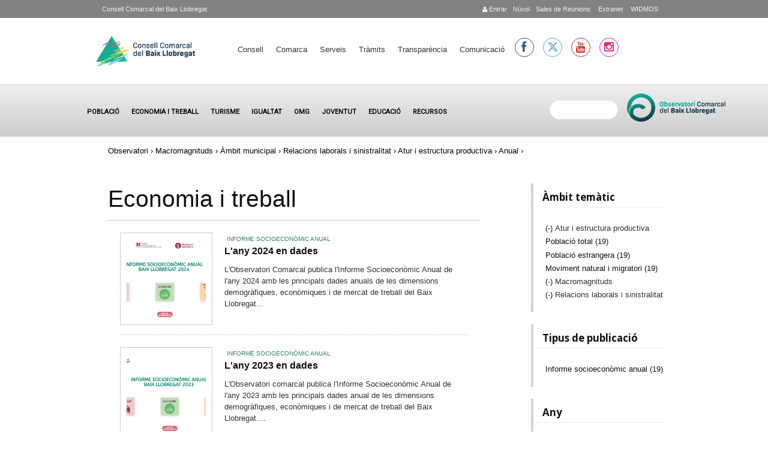

--- FILE ---
content_type: text/html; charset=utf-8
request_url: https://www.elbaixllobregat.cat/observatori/economia-i-treball?f%5B0%5D=field_tax_ambit_tematic_concret%3A1141&f%5B1%5D=field_tax_ambit_territorial%3A1109&f%5B2%5D=field_tax_ambit_tematic_concret%3A1142&f%5B3%5D=field_tax_ambit_tematic_concret%3A1135&f%5B4%5D=field_tax_periodicitat%3A1162
body_size: 11762
content:
<!DOCTYPE html PUBLIC "-//W3C//DTD XHTML+RDFa 1.0//EN"
  "http://www.w3.org/MarkUp/DTD/xhtml-rdfa-1.dtd">
<html xmlns="http://www.w3.org/1999/xhtml" xml:lang="ca" version="XHTML+RDFa 1.0" dir="ltr"
  xmlns:content="http://purl.org/rss/1.0/modules/content/"
  xmlns:dc="http://purl.org/dc/terms/"
  xmlns:foaf="http://xmlns.com/foaf/0.1/"
  xmlns:og="http://ogp.me/ns#"
  xmlns:rdfs="http://www.w3.org/2000/01/rdf-schema#"
  xmlns:sioc="http://rdfs.org/sioc/ns#"
  xmlns:sioct="http://rdfs.org/sioc/types#"
  xmlns:skos="http://www.w3.org/2004/02/skos/core#"
  xmlns:xsd="http://www.w3.org/2001/XMLSchema#">

<head profile="http://www.w3.org/1999/xhtml/vocab">
<meta name="google-translate-customization" content="f98845430a659717-f82eca2e15b63b7c-g85dfaa7dedb96f0f-17">
 <script src="https://cdnjs.cloudflare.com/ajax/libs/Chart.js/2.9.4/Chart.min.js"></script>
</meta>

<script>function loadScript(a){var b=document.getElementsByTagName("head")[0],c=document.createElement("script");c.type="text/javascript",c.src="https://tracker.metricool.com/resources/be.js",c.onreadystatechange=a,c.onload=a,b.appendChild(c)}loadScript(function(){beTracker.t({hash:"5576c722c35ebd16192ed071b7e5e480"})});</script>

<!--script type="text/javascript" src="https://maps.google.com/maps/api/js?sensor=false"></script-->  

  <meta http-equiv="Content-Type" content="text/html; charset=utf-8" />
<meta name="Generator" content="Drupal 7 (http://drupal.org)" />
<link rel="shortcut icon" href="https://www.elbaixllobregat.cat/sites/all/themes/ccbl/favicon.ico" type="image/vnd.microsoft.icon" />
  <meta name="viewport" content="width=device-width, initial-scale=1, maximum-scale=1.0, minimum-scale=1, user-scalable=no" />
  <title>Economia i treball | Consell Comarcal del Baix Llobregat</title>
  <style type="text/css" media="all">
@import url("https://www.elbaixllobregat.cat/modules/system/system.base.css?t8hv8j");
@import url("https://www.elbaixllobregat.cat/modules/system/system.menus.css?t8hv8j");
@import url("https://www.elbaixllobregat.cat/modules/system/system.messages.css?t8hv8j");
@import url("https://www.elbaixllobregat.cat/modules/system/system.theme.css?t8hv8j");
</style>
<style type="text/css" media="all">
@import url("https://www.elbaixllobregat.cat/sites/all/modules/scroll_to_top/scroll_to_top.css?t8hv8j");
@import url("https://www.elbaixllobregat.cat/sites/all/modules/simplenews/simplenews.css?t8hv8j");
@import url("https://www.elbaixllobregat.cat/sites/all/modules/calendar/css/calendar_multiday.css?t8hv8j");
@import url("https://www.elbaixllobregat.cat/modules/comment/comment.css?t8hv8j");
@import url("https://www.elbaixllobregat.cat/sites/all/modules/date/date_api/date.css?t8hv8j");
@import url("https://www.elbaixllobregat.cat/sites/all/modules/date/date_popup/themes/datepicker.1.7.css?t8hv8j");
@import url("https://www.elbaixllobregat.cat/sites/all/modules/date/date_repeat_field/date_repeat_field.css?t8hv8j");
@import url("https://www.elbaixllobregat.cat/sites/all/modules/domain/domain_nav/domain_nav.css?t8hv8j");
@import url("https://www.elbaixllobregat.cat/modules/field/theme/field.css?t8hv8j");
@import url("https://www.elbaixllobregat.cat/sites/all/modules/logintoboggan/logintoboggan.css?t8hv8j");
@import url("https://www.elbaixllobregat.cat/modules/node/node.css?t8hv8j");
@import url("https://www.elbaixllobregat.cat/modules/search/search.css?t8hv8j");
@import url("https://www.elbaixllobregat.cat/modules/user/user.css?t8hv8j");
@import url("https://www.elbaixllobregat.cat/sites/all/modules/views/css/views.css?t8hv8j");
@import url("https://www.elbaixllobregat.cat/sites/all/modules/ckeditor/css/ckeditor.css?t8hv8j");
</style>
<style type="text/css" media="all">
@import url("https://www.elbaixllobregat.cat/sites/all/modules/colorbox/styles/stockholmsyndrome/colorbox_style.css?t8hv8j");
@import url("https://www.elbaixllobregat.cat/sites/all/modules/ctools/css/ctools.css?t8hv8j");
</style>
<style type="text/css" media="all">
<!--/*--><![CDATA[/*><!--*/
#back-top{right:40px;}#back-top span#button{background-color:#CCCCCC;}#back-top span#button:hover{opacity:1;filter:alpha(opacity = 1);background-color:#777777;}span#link{display :none;}

/*]]>*/-->
</style>
<style type="text/css" media="all">
@import url("https://www.elbaixllobregat.cat/sites/default/files/honeypot/honeypot.css?t8hv8j");
@import url("https://www.elbaixllobregat.cat/sites/all/modules/custom_search/custom_search.css?t8hv8j");
</style>
<link type="text/css" rel="stylesheet" href="https://cdnjs.cloudflare.com/ajax/libs/font-awesome/4.6.3/css/font-awesome.min.css" media="all" />
<link type="text/css" rel="stylesheet" href="https://fonts.googleapis.com/css?family=Noto+Sans|Alegreya+Sans|Raleway:100.200,300,400,500,600,700|Roboto|Kalam|Handlee|Hind|Montserrat|Open+Sans:400,300,300italic,400italic,600,600italic,700italic,700,800,800italic,300bold" media="all" />
<link type="text/css" rel="stylesheet" href="https://cdnjs.cloudflare.com/ajax/libs/font-awesome/6.5.1/css/all.min.css" media="all" />
<style type="text/css" media="screen,projection">
@import url("https://www.elbaixllobregat.cat/sites/all/themes/ccbl/css/blueprint/screen.css?t8hv8j");
</style>
<style type="text/css" media="all">
@import url("https://www.elbaixllobregat.cat/sites/all/themes/ccbl/css/ccbl.css?t8hv8j");
@import url("https://www.elbaixllobregat.cat/sites/all/themes/ccbl/css/fonts/font-awesome/css/font-awesome.css?t8hv8j");
@import url("https://www.elbaixllobregat.cat/sites/all/themes/ccbl/css/wireframes.css?t8hv8j");
@import url("https://www.elbaixllobregat.cat/sites/all/themes/ccbl/css/layout-fixed.css?t8hv8j");
@import url("https://www.elbaixllobregat.cat/sites/all/themes/ccbl/css/page-backgrounds.css?t8hv8j");
@import url("https://www.elbaixllobregat.cat/sites/all/themes/ccbl/css/tabs.css?t8hv8j");
@import url("https://www.elbaixllobregat.cat/sites/all/themes/ccbl/css/pages.css?t8hv8j");
@import url("https://www.elbaixllobregat.cat/sites/all/themes/ccbl/css/blocks.css?t8hv8j");
@import url("https://www.elbaixllobregat.cat/sites/all/themes/ccbl/css/navigation.css?t8hv8j");
@import url("https://www.elbaixllobregat.cat/sites/all/themes/ccbl/css/views-styles.css?t8hv8j");
@import url("https://www.elbaixllobregat.cat/sites/all/themes/ccbl/css/nodes.css?t8hv8j");
@import url("https://www.elbaixllobregat.cat/sites/all/themes/ccbl/css/comments.css?t8hv8j");
@import url("https://www.elbaixllobregat.cat/sites/all/themes/ccbl/css/forms.css?t8hv8j");
@import url("https://www.elbaixllobregat.cat/sites/all/themes/ccbl/css/fields.css?t8hv8j");
@import url("https://www.elbaixllobregat.cat/sites/all/themes/ccbl/css/seven_common.css?t8hv8j");
@import url("https://www.elbaixllobregat.cat/sites/all/themes/ccbl/css/responsive-mobile-portrait-layout.css?t8hv8j");
@import url("https://www.elbaixllobregat.cat/sites/all/themes/ccbl/css/seven_colors.css?t8hv8j");
</style>
<style type="text/css" media="print">
@import url("https://www.elbaixllobregat.cat/sites/all/themes/ccbl/css/print.css?t8hv8j");
</style>
<style type="text/css" media="(min-width: 479px)">
@import url("https://www.elbaixllobregat.cat/sites/all/themes/ccbl/css/responsive-mobile-landscape-layout.css?t8hv8j");
</style>
<style type="text/css" media="(min-width: 767px)">
@import url("https://www.elbaixllobregat.cat/sites/all/themes/ccbl/css/responsive-tablet-layout.css?t8hv8j");
</style>
<style type="text/css" media="all and (min-width: 980px) and (min-device-width: 980px), all and (max-device-width: 1024px) and (min-width: 1024px) and (orientation:landscape)">
@import url("https://www.elbaixllobregat.cat/sites/all/themes/ccbl/css/responsive-screen-layout.css?t8hv8j");
</style>
<style type="text/css" media="(min-width: 1120px)">
@import url("https://www.elbaixllobregat.cat/sites/all/themes/ccbl/css/responsive-wide-layout.css?t8hv8j");
</style>

<!--[if lt IE 9]>
<style type="text/css" media="all">
@import url("https://www.elbaixllobregat.cat/sites/all/themes/ccbl/css/ie-responsive-mobile-landscape-layout.css?t8hv8j");
@import url("https://www.elbaixllobregat.cat/sites/all/themes/ccbl/css/ie-responsive-tablet-layout.css?t8hv8j");
@import url("https://www.elbaixllobregat.cat/sites/all/themes/ccbl/css/ie-responsive-screen-layout.css?t8hv8j");
</style>
<![endif]-->
  <!--[if lt IE 9]>
    <script src="http://html5shiv.googlecode.com/svn/trunk/html5.js"></script>
    <![endif]-->
  <script type="text/javascript" src="https://www.elbaixllobregat.cat/sites/default/files/js/js_s5koNMBdK4BqfHyHNPWCXIL2zD0jFcPyejDZsryApj0.js"></script>
<script type="text/javascript" src="https://www.elbaixllobregat.cat/sites/default/files/js/js_zRsOKy10XN-YNfbwxUwTsJpgzjjjCz8PCtjOWTppCYc.js"></script>
<script type="text/javascript">
<!--//--><![CDATA[//><!--
(function(i,s,o,g,r,a,m){i["GoogleAnalyticsObject"]=r;i[r]=i[r]||function(){(i[r].q=i[r].q||[]).push(arguments)},i[r].l=1*new Date();a=s.createElement(o),m=s.getElementsByTagName(o)[0];a.async=1;a.src=g;m.parentNode.insertBefore(a,m)})(window,document,"script","https://www.google-analytics.com/analytics.js","ga");ga("create", "UA-40222494-1", {"cookieDomain":"auto"});(function(i,s,o,g,r,a,m){i['GoogleAnalyticsObject']=r;i[r]=i[r]||function(){
  (i[r].q=i[r].q||[]).push(arguments)},i[r].l=1*new Date();a=s.createElement(o),
  m=s.getElementsByTagName(o)[0];a.async=1;a.src=g;m.parentNode.insertBefore(a,m)
  })(window,document,'script','//www.google-analytics.com/analytics.js','ga');

  ga('create', 'UA-40222494-1', 'elbaixllobregat.cat');
  ga('send', 'pageview');ga("send", "pageview");
//--><!]]>
</script>
<script type="text/javascript" src="https://www.elbaixllobregat.cat/sites/default/files/js/js_8SJoF-6JzGpNyGI2rxRzXLCkPIKzRhrCsnIaG0oCL1A.js"></script>
<script type="text/javascript" src="https://www.elbaixllobregat.cat/sites/default/files/js/js_ytPkbz0-WKOSgDqn8wX3BkgsvwSJtUhYrI5SAiEpgnQ.js"></script>
<script type="text/javascript" src="https://www.elbaixllobregat.cat/sites/default/files/js_injector/js_injector_1.js?t8hv8j"></script>
<script type="text/javascript">
<!--//--><![CDATA[//><!--
jQuery.extend(Drupal.settings, {"basePath":"\/","pathPrefix":"","setHasJsCookie":0,"ajaxPageState":{"theme":"ccbl","theme_token":"Joh_TPMtYQJrc2wwO3sieUAGwHEDXYTpDFxrLHsgL3k","js":{"sites\/all\/modules\/jquery_update\/replace\/jquery\/1.10\/jquery.min.js":1,"misc\/jquery-extend-3.4.0.js":1,"misc\/jquery-html-prefilter-3.5.0-backport.js":1,"misc\/jquery.once.js":1,"misc\/drupal.js":1,"public:\/\/languages\/ca_u5Aa4xVjj9d5B-UhMit6Tguhywcie2l0vZbXgRKegxg.js":1,"sites\/all\/libraries\/colorbox\/jquery.colorbox-min.js":1,"sites\/all\/modules\/colorbox\/js\/colorbox.js":1,"sites\/all\/modules\/colorbox\/styles\/stockholmsyndrome\/colorbox_style.js":1,"sites\/all\/modules\/scroll_to_top\/scroll_to_top.js":1,"sites\/all\/modules\/custom_search\/js\/custom_search.js":1,"sites\/all\/modules\/ctools\/js\/jump-menu.js":1,"sites\/all\/modules\/google_analytics\/googleanalytics.js":1,"0":1,"sites\/all\/modules\/facetapi\/facetapi.js":1,"sites\/all\/themes\/ccbl\/js\/scrollTo.js":1,"sites\/all\/themes\/ccbl\/js\/menu.js":1,"sites\/default\/files\/js_injector\/js_injector_1.js":1},"css":{"modules\/system\/system.base.css":1,"modules\/system\/system.menus.css":1,"modules\/system\/system.messages.css":1,"modules\/system\/system.theme.css":1,"sites\/all\/modules\/scroll_to_top\/scroll_to_top.css":1,"sites\/all\/modules\/simplenews\/simplenews.css":1,"sites\/all\/modules\/calendar\/css\/calendar_multiday.css":1,"modules\/comment\/comment.css":1,"sites\/all\/modules\/date\/date_api\/date.css":1,"sites\/all\/modules\/date\/date_popup\/themes\/datepicker.1.7.css":1,"sites\/all\/modules\/date\/date_repeat_field\/date_repeat_field.css":1,"sites\/all\/modules\/domain\/domain_nav\/domain_nav.css":1,"modules\/field\/theme\/field.css":1,"sites\/all\/modules\/logintoboggan\/logintoboggan.css":1,"modules\/node\/node.css":1,"modules\/search\/search.css":1,"modules\/user\/user.css":1,"sites\/all\/modules\/views\/css\/views.css":1,"sites\/all\/modules\/ckeditor\/css\/ckeditor.css":1,"sites\/all\/modules\/colorbox\/styles\/stockholmsyndrome\/colorbox_style.css":1,"sites\/all\/modules\/ctools\/css\/ctools.css":1,"0":1,"public:\/\/honeypot\/honeypot.css":1,"sites\/all\/modules\/custom_search\/custom_search.css":1,"https:\/\/cdnjs.cloudflare.com\/ajax\/libs\/font-awesome\/4.6.3\/css\/font-awesome.min.css":1,"https:\/\/fonts.googleapis.com\/css?family=Noto+Sans|Alegreya+Sans|Raleway:100.200,300,400,500,600,700|Roboto|Kalam|Handlee|Hind|Montserrat|Open+Sans:400,300,300italic,400italic,600,600italic,700italic,700,800,800italic,300bold":1,"https:\/\/cdnjs.cloudflare.com\/ajax\/libs\/font-awesome\/6.5.1\/css\/all.min.css":1,"sites\/all\/themes\/ccbl\/css\/blueprint\/screen.css":1,"sites\/all\/themes\/ccbl\/css\/ccbl.css":1,"sites\/all\/themes\/ccbl\/css\/fonts\/font-awesome\/css\/font-awesome.css":1,"sites\/all\/themes\/ccbl\/css\/wireframes.css":1,"sites\/all\/themes\/ccbl\/css\/layout-fixed.css":1,"sites\/all\/themes\/ccbl\/css\/page-backgrounds.css":1,"sites\/all\/themes\/ccbl\/css\/tabs.css":1,"sites\/all\/themes\/ccbl\/css\/pages.css":1,"sites\/all\/themes\/ccbl\/css\/blocks.css":1,"sites\/all\/themes\/ccbl\/css\/navigation.css":1,"sites\/all\/themes\/ccbl\/css\/views-styles.css":1,"sites\/all\/themes\/ccbl\/css\/nodes.css":1,"sites\/all\/themes\/ccbl\/css\/comments.css":1,"sites\/all\/themes\/ccbl\/css\/forms.css":1,"sites\/all\/themes\/ccbl\/css\/fields.css":1,"sites\/all\/themes\/ccbl\/nivo\/nivo-slider.css":1,"sites\/all\/themes\/ccbl\/css\/seven_common.css":1,"sites\/all\/themes\/ccbl\/css\/responsive-mobile-portrait-layout.css":1,"sites\/all\/themes\/ccbl\/css\/seven_colors.css":1,"sites\/all\/themes\/ccbl\/css\/print.css":1,"sites\/all\/themes\/ccbl\/css\/responsive-mobile-landscape-layout.css":1,"sites\/all\/themes\/ccbl\/css\/responsive-tablet-layout.css":1,"sites\/all\/themes\/ccbl\/css\/responsive-screen-layout.css":1,"sites\/all\/themes\/ccbl\/css\/responsive-wide-layout.css":1,"sites\/all\/themes\/ccbl\/css\/ie-responsive-mobile-landscape-layout.css":1,"sites\/all\/themes\/ccbl\/css\/ie-responsive-tablet-layout.css":1,"sites\/all\/themes\/ccbl\/css\/ie-responsive-screen-layout.css":1}},"colorbox":{"opacity":"0.85","current":"{current} de {total}","previous":"\u00ab Prev","next":"Seg\u00fcent \u00bb","close":"Tanca","maxWidth":"98%","maxHeight":"98%","fixed":true,"mobiledetect":true,"mobiledevicewidth":"480px"},"scroll_to_top":{"label":"Torna a dalt"},"custom_search":{"form_target":"_self","solr":1},"facetapi":{"facets":[{"limit":20,"id":"facetapi-facet-search-apiocbl-index-cercador-block-type","searcher":"search_api@ocbl_index_cercador","realmName":"block","facetName":"type","queryType":null,"widget":"facetapi_links","showMoreText":"Show more","showFewerText":"Show fewer"},{"limit":"3","id":"facetapi-facet-search-apiocbl-index-cercador-block-field-tax-periodicitat","searcher":"search_api@ocbl_index_cercador","realmName":"block","facetName":"field_tax_periodicitat","queryType":null,"widget":"facetapi_links","showMoreText":"Veure m\u00e9s","showFewerText":"Veure menys"},{"limit":"20","id":"facetapi-facet-search-apiocbl-index-cercador-block-field-dades-per-nacionalitat","searcher":"search_api@ocbl_index_cercador","realmName":"block","facetName":"field_dades_per_nacionalitat","queryType":null,"widget":"facetapi_links","showMoreText":"Show more","showFewerText":"Show fewer"},{"limit":"20","id":"facetapi-facet-search-apiocbl-index-cercador-block-field-dades-per-edat","searcher":"search_api@ocbl_index_cercador","realmName":"block","facetName":"field_dades_per_edat","queryType":null,"widget":"facetapi_links","showMoreText":"Show more","showFewerText":"Show fewer"},{"limit":"20","id":"facetapi-facet-search-apiocbl-index-cercador-block-field-dades-per-sexe","searcher":"search_api@ocbl_index_cercador","realmName":"block","facetName":"field_dades_per_sexe","queryType":null,"widget":"facetapi_links","showMoreText":"Show more","showFewerText":"Show fewer"},{"limit":"20","id":"facetapi-facet-search-apiocbl-index-cercador-block-field-cap-tol-dades-municipals","searcher":"search_api@ocbl_index_cercador","realmName":"block","facetName":"field_cap_tol_dades_municipals","queryType":null,"widget":"facetapi_links","showMoreText":"Show more","showFewerText":"Show fewer"},{"limit":"20","id":"facetapi-facet-search-apiocbl-index-cercador-block-field-ocbl-data","searcher":"search_api@ocbl_index_cercador","realmName":"block","facetName":"field_ocbl_data","queryType":"date","widget":"facetapi_links","showMoreText":"Show more","showFewerText":"Show fewer"},{"limit":"3","id":"facetapi-facet-search-apiocbl-index-cercador-block-field-tax-any","searcher":"search_api@ocbl_index_cercador","realmName":"block","facetName":"field_tax_any","queryType":null,"widget":"facetapi_links","showMoreText":"Veure m\u00e9s ","showFewerText":"Veure menys"},{"limit":20,"id":"facetapi-facet-search-apiocbl-index-cercador-block-field-etiquetes-ocbl","searcher":"search_api@ocbl_index_cercador","realmName":"block","facetName":"field_etiquetes_ocbl","queryType":null,"widget":"facetapi_links","showMoreText":"Show more","showFewerText":"Show fewer"},{"limit":"20","id":"facetapi-facet-search-apiocbl-index-cercador-block-field-tax-ambit-tematic-concret","searcher":"search_api@ocbl_index_cercador","realmName":"block","facetName":"field_tax_ambit_tematic_concret","queryType":null,"widget":"facetapi_links","showMoreText":"Veure m\u00e9s","showFewerText":"Veure menys"},{"limit":"20","id":"facetapi-facet-search-apiocbl-index-cercador-block-field-tax-ambit-territorial","searcher":"search_api@ocbl_index_cercador","realmName":"block","facetName":"field_tax_ambit_territorial","queryType":null,"widget":"facetapi_links","showMoreText":"Show more","showFewerText":"Show fewer"},{"limit":"20","id":"facetapi-facet-search-apiocbl-index-cercador-block-field-tax-tipus-publicacio","searcher":"search_api@ocbl_index_cercador","realmName":"block","facetName":"field_tax_tipus_publicacio","queryType":null,"widget":"facetapi_links","showMoreText":"Veure m\u00e9s","showFewerText":"Veure menys"}]},"urlIsAjaxTrusted":{"\/observatori\/economia-i-treball?f%5B0%5D=field_tax_ambit_tematic_concret%3A1141\u0026f%5B1%5D=field_tax_ambit_territorial%3A1109\u0026f%5B2%5D=field_tax_ambit_tematic_concret%3A1142\u0026f%5B3%5D=field_tax_ambit_tematic_concret%3A1135\u0026f%5B4%5D=field_tax_periodicitat%3A1162":true},"googleanalytics":{"trackOutbound":1,"trackMailto":1,"trackDownload":1,"trackDownloadExtensions":"7z|aac|arc|arj|asf|asx|avi|bin|csv|doc(x|m)?|dot(x|m)?|exe|flv|gif|gz|gzip|hqx|jar|jpe?g|js|mp(2|3|4|e?g)|mov(ie)?|msi|msp|pdf|phps|png|ppt(x|m)?|pot(x|m)?|pps(x|m)?|ppam|sld(x|m)?|thmx|qtm?|ra(m|r)?|sea|sit|tar|tgz|torrent|txt|wav|wma|wmv|wpd|xls(x|m|b)?|xlt(x|m)|xlam|xml|z|zip","trackColorbox":1,"trackCrossDomains":["turisme.baixllobregat.cat"]}});
//--><!]]>
</script>
<!--link href="https://fonts.googleapis.com/css2?family=Hind:wght@300;400;700&display=swap" rel="stylesheet"-->
</head>
<body class="html not-front not-logged-in one-sidebar sidebar-second page-observatori page-observatori-economia-i-treball domain-www-elbaixllobregat-cat i18n-ca section-observatori page-views" >
  <div class="second-body">
    <div id="skip-link">
      <a href="#main-menu" class="element-invisible element-focusable">Jump to Navigation</a>
    </div>
        
<div id="top-page">
<div id="page-wrapper"><div id="page">  <div class="region region-top">
    <div id="block-block-65" class="block block-block first last odd">

      
  <div class="content">
    <div class="contact-info"><a href="http://www.elbaixllobregat.cat/search">&nbsp;</a> <a href="http://www.elbaixllobregat.net/intranet">&nbsp;WIDMOS</a> <a href="http://www.elbaixllobregat.net/intranet">&nbsp;Extranet</a> <a href="https://meet.elbaixllobregat.cat">Sales de Reunions</a> <a href="https://nuvol.elbaixllobregat.cat/">N&uacute;vol</a> <!--a href="http://intranet.elbaixllobregat.cat/">&nbsp;Intranet</a--> <!-- a href="https://correu.elbaixllobregat.cat">&nbsp;Correu</a--><a href='http://www.elbaixllobregat.cat/user'><p class='icon-user'></p>&nbsp;Entrar</a> </div>

<div class="contact-ccbl"><a href="http://www.elbaixllobregat.cat">Consell Comarcal del Baix Llobregat</a></div>
  </div>

</div><!-- /.block -->
  </div><!-- /.region -->
</div></div></div>


<div id="page-wrapper"><div id="page">

  <header><div class="section clearfix">

          <a href="/" title="Inici" rel="home" id="logo"><img src="https://www.elbaixllobregat.cat/sites/default/files/CCBL-logo.png" alt="Inici" /></a>
      <a href="/" title="Inici" rel="home" id="mobile-logo" ><img src="https://www.elbaixllobregat.cat/sites/default/files/CCBL-logo.png" alt="Inici" /></a>

    
    
      <div class="region region-header">
    <div id="block-jump-menu-jump-menu-m-main-menu" class="block block-jump-menu first odd">

      
  <div class="content">
    <form action="/observatori/economia-i-treball?f%5B0%5D=field_tax_ambit_tematic_concret%3A1141&amp;f%5B1%5D=field_tax_ambit_territorial%3A1109&amp;f%5B2%5D=field_tax_ambit_tematic_concret%3A1142&amp;f%5B3%5D=field_tax_ambit_tematic_concret%3A1135&amp;f%5B4%5D=field_tax_periodicitat%3A1162" method="post" id="ctools-jump-menu--2" accept-charset="UTF-8"><div><div class="container-inline"><div class="form-item form-type-select form-item-jump">
 <select class="ctools-jump-menu-select ctools-jump-menu-change form-select" id="edit-jump--2" name="jump"><option value="" selected="selected">Menú principal</option><option value="http://www.elbaixllobregat.cat/el-consell" class="d-1">Consell</option><option value="https://www.elbaixllobregat.cat/el-consell" class="d-2"> - El Consell</option><option value="https://www.elbaixllobregat.cat/el-consell" class="d-2"> - Informació econòmica</option><option value="https://elbaixllobregat.convoca.online/" class="d-2"> - Ofertes de treball</option><option value="http://www.elbaixllobregat.cat/tramits/perfilcontractantpubliacionsoficials" class="d-2"> - Perfil contractant i Publicacions Oficials</option><option value="http://www.elbaixllobregat.cat/contact" class="d-2"> - Contacte - Horari</option><option value="https://www.turismebaixllobregat.com/ca/municipis-0" class="d-1">Comarca</option><option value="http://www.elbaixllobregat.cat/serveis" class="d-1">Serveis</option><option value="http://www.elbaixllobregat.cat/tramits" class="d-1">Tràmits</option><option value="https://www.elbaixllobregat.cat/TransparenciaiBonGovern" class="d-1">Transparència</option><option value="http://www.elbaixllobregat.cat/premsa" class="d-1">Comunicació</option></select>
</div>
<input class="ctools-jump-menu-button ctools-jump-menu-hide form-submit" type="submit" id="edit-go--2" name="op" value="Vés-hi" /></div><input type="hidden" name="form_build_id" value="form-cbmvvXFoDctoAa2o6MNHjesukMEvOTouUHZRajTok3w" />
<input type="hidden" name="form_id" value="ctools_jump_menu" />
<input type="hidden" name="honeypot_time" value="1768641139|-Vni4dYn90vnrZlPihoBQ72WDbs9QppzHINy1_wu_f4" />
<div class="Homepage-textfield"><div class="form-item form-type-textfield form-item-Homepage">
  <label for="edit-homepage--2">Leave this field blank </label>
 <input autocomplete="off" type="text" id="edit-homepage--2" name="Homepage" value="" size="20" maxlength="128" class="form-text" />
</div>
</div></div></form>  </div>

</div><!-- /.block -->
<div id="block-system-main-menu" class="block block-system block-menu even">

      
  <div class="content">
    <ul class="menu"><li class="first expanded"><a href="http://www.elbaixllobregat.cat/el-consell" title="">Consell</a><ul class="menu"><li class="first leaf"><a href="https://www.elbaixllobregat.cat/el-consell" title="">El Consell</a></li>
<li class="leaf"><a href="https://www.elbaixllobregat.cat/el-consell" title="http://www.elbaixllobregat.cat/informacioeconomicaz">Informació econòmica</a></li>
<li class="leaf"><a href="https://elbaixllobregat.convoca.online/" title="">Ofertes de treball</a></li>
<li class="leaf"><a href="http://www.elbaixllobregat.cat/tramits/perfilcontractantpubliacionsoficials" title="">Perfil contractant i Publicacions Oficials</a></li>
<li class="last leaf"><a href="http://www.elbaixllobregat.cat/contact" title="">Contacte - Horari</a></li>
</ul></li>
<li class="leaf"><a href="https://www.turismebaixllobregat.com/ca/municipis-0" title="">Comarca</a></li>
<li class="leaf"><a href="http://www.elbaixllobregat.cat/serveis" title="">Serveis</a></li>
<li class="leaf"><a href="http://www.elbaixllobregat.cat/tramits" title="">Tràmits</a></li>
<li class="leaf"><a href="https://www.elbaixllobregat.cat/TransparenciaiBonGovern" title="">Transparència</a></li>
<li class="last leaf"><a href="http://www.elbaixllobregat.cat/premsa" title="">Comunicació</a></li>
</ul>  </div>

</div><!-- /.block -->
<div id="block-block-151" class="block block-block last odd">

      
  <div class="content">
    <ul class="social">
<li><a href="https://www.facebook.com/Consell-Comarcal-del-Baix-Llobregat-100543084686674/" target="_blank" class="facebook" title="facebook CCBL" alt="facebook CCBL"><i class="icon-facebook"></i></a></li>
<!--li><a href="https://twitter.com/ccBaixLlobregat" target="_blank" class="twitter" title="twitter CCBL" alt="twitter CCBL"><i class="icon-twitter"></i></a></li-->
<li><a href="https://twitter.com/ccBaixLlobregat" target="_blank" class="twitter" title="X CCBL" alt="X CCBL"><i class="fa-brands fa-x-twitter"></i></a></li>
<li><a href="https://www.youtube.com/channel/UCqAOsE9eoL7I6F9l1GnHCcQ" target="_blank" class="youtube" title="youtube CCBL" alt="youtube CCBL">
<i class="icon-youtube"></i>
</a></li>
<li><a href="https://www.instagram.com/consell_comarcal_del_baix" target="_blank" class="instagram" title="instagram CCBL" alt="instagram CCBL"><i class="icon-instagram"></i></a></li>
</ul>  </div>

</div><!-- /.block -->
  </div><!-- /.region -->
	
  </div></header><!-- /.section, /#header -->
  </div></div>
<div id="sunfire">    <div class="region region-sunfire">
    <div id="block-menu-menu-ocbl" class="">
<nav>
<label for="menu-toggle" class="toggle">☰</label><input id="menu-toggle" type="checkbox" />
<ul class="menu"><li class="first leaf"><a href="/observatori/poblacio" title="">Població</a></li>
<li class="leaf active-trail"><a href="/observatori/economia-i-treball" title="" class="active-trail active">Economia i treball</a></li>
<li class="leaf"><a href="/observatori/turisme" title="">Turisme</a></li>
<li class="leaf"><a href="/observatori/igualtat" title="">Igualtat</a></li>
<li class="leaf"><a href="/observatori/igualtat/OGM" title="">OMG</a></li>
<li class="leaf"><a href="/observatori/joventut" title="">Joventut</a></li>
<li class="leaf"><a href="/observatori/educacio" title="">Educació</a></li>
<li class="last leaf"><a href="http://www.elbaixllobregat.cat/observatori/recursos" title="">Recursos</a></li>
</ul></nav>
</div><div id="block-block-112" class="block block-block even">

      
  <div class="content">
    <div class="logo-ocbl"><a href="https://www.elbaixllobregat.cat/observatori"><img src="https://www.elbaixllobregat.cat/sites/default/files/logos/observatoriV.png" /></a></div>
  </div>

</div><!-- /.block -->
<div id="block-search-api-page-cercador-ocbl" class="block block-search-api-page last odd">

        <h2 class="block-title">Cercador de l'Observatori</h2>
    
  <div class="content">
    <form action="/observatori/economia-i-treball?f%5B0%5D=field_tax_ambit_tematic_concret%3A1141&amp;f%5B1%5D=field_tax_ambit_territorial%3A1109&amp;f%5B2%5D=field_tax_ambit_tematic_concret%3A1142&amp;f%5B3%5D=field_tax_ambit_tematic_concret%3A1135&amp;f%5B4%5D=field_tax_periodicitat%3A1162" method="post" id="search-api-page-search-form-cercador-ocbl" accept-charset="UTF-8"><div><div class="form-item form-type-textfield form-item-keys-4">
  <label class="element-invisible" for="edit-keys-4">  </label>
 <input placeholder=" " type="text" id="edit-keys-4" name="keys_4" value="" size="15" maxlength="128" class="form-text" />
</div>
<input type="hidden" name="id" value="4" />
<input type="submit" id="edit-submit-4" name="op" value="Cerca" class="form-submit" /><input type="hidden" name="form_build_id" value="form-JqlE2l23NX1BPiBeFUE3uCEFhX66Wqh3RP7STAnak04" />
<input type="hidden" name="form_id" value="search_api_page_search_form_cercador_ocbl" />
</div></form>  </div>

</div><!-- /.block -->
  </div><!-- /.region -->
</div>
<div id="clear"></div>

<div id="page-wrapper" class="page-wrapper" ><div id="page" class="page">

  <div id="main-wrapper"><div id="main" class="clearfix with-navigation">

    <div class="breadcrumb"><h2 class="element-invisible">Esteu aquí</h2><a href="http://www.elbaixllobregat.cat/observatori" title="">Observatori</a> › <a href="/observatori/economia-i-treball?f%5B0%5D=field_tax_ambit_tematic_concret%3A1141" class="active">Macromagnituds</a> › <a href="/observatori/economia-i-treball?f%5B0%5D=field_tax_ambit_tematic_concret%3A1141&amp;f%5B1%5D=field_tax_ambit_territorial%3A1109" class="active">Àmbit municipal</a> › <a href="/observatori/economia-i-treball?f%5B0%5D=field_tax_ambit_tematic_concret%3A1141&amp;f%5B1%5D=field_tax_ambit_territorial%3A1109&amp;f%5B2%5D=field_tax_ambit_tematic_concret%3A1142" class="active">Relacions laborals i sinistralitat</a> › <a href="/observatori/economia-i-treball?f%5B0%5D=field_tax_ambit_tematic_concret%3A1141&amp;f%5B1%5D=field_tax_ambit_territorial%3A1109&amp;f%5B2%5D=field_tax_ambit_tematic_concret%3A1142&amp;f%5B3%5D=field_tax_ambit_tematic_concret%3A1135" class="active">Atur i estructura productiva</a> › Anual › </div>  
      
    <section id="content" class="column"><div class="section">
            
      <a id="main-content"></a>
                    <h1 class="title" id="page-title">Economia i treball</h1>
                        
                    <div class="region region-content">
    <div id="block-system-main" class="block block-system first last odd">

      
  <div class="content">
    <div class="view view-ocbl-contingut view-id-ocbl_contingut view-display-id-page_1 view-turisme-mapa-recursos view-dom-id-44d34cc51f9d5ba6cf3c9360d1384ae6">
        
  
  
      <div class="view-content">
        <div class="views-row views-row-1 views-row-odd views-row-first">
      
  <div class="views-field views-field-edit-node">        <span class="field-content"></span>  </div>  
  <div class="views-field views-field-field-image">        <span class="field-content"><a href="/observatori/economia-i-treball/lany-2024-en-dades"><img typeof="foaf:Image" src="https://www.elbaixllobregat.cat/sites/default/files/styles/250x250/public/imatge_web_60.jpg?itok=AasJkpB7" width="250" height="250" alt="Informe anual socioeconòmic" title="Informe anual socioeconòmic" /></a></span>  </div>  
  <div>        <span><a class="petitM verd" href="http://www.elbaixllobregat.cat/observatori/tax/Informe socioeconòmic anual">Informe socioeconòmic anual</a></span>  </div>  
  <div class="views-field views-field-title">        <h6 class="field-content"><a href="/observatori/economia-i-treball/lany-2024-en-dades">L&#039;any 2024 en dades</a></h6>  </div>  
  <div class="views-field views-field-body">        <span class="field-content">L&#39;Observatori Comarcal publica l&#39;Informe Socioecon&ograve;mic Anual de l&#39;any 2024 amb les principals dades anuals de les dimensions demogr&agrave;fiques, econ&ograve;miques i de mercat de treball del Baix Llobregat...</span>  </div>  </div>
  <div class="views-row views-row-2 views-row-even">
      
  <div class="views-field views-field-edit-node">        <span class="field-content"></span>  </div>  
  <div class="views-field views-field-field-image">        <span class="field-content"><a href="/observatori/poblaci%C3%B3-economia-i-treball/lany-2023-en-dades"><img typeof="foaf:Image" src="https://www.elbaixllobregat.cat/sites/default/files/styles/250x250/public/imatge%20web_1.jpg?itok=ilyZ2VvJ" width="250" height="250" alt="Informe anual socioeconòmic" title="Informe anual socioeconòmic" /></a></span>  </div>  
  <div>        <span><a class="petitM verd" href="http://www.elbaixllobregat.cat/observatori/tax/Informe socioeconòmic anual">Informe socioeconòmic anual</a></span>  </div>  
  <div class="views-field views-field-title">        <h6 class="field-content"><a href="/observatori/poblaci%C3%B3-economia-i-treball/lany-2023-en-dades">L&#039;any 2023 en dades</a></h6>  </div>  
  <div class="views-field views-field-body">        <span class="field-content">L&#39;Observatori comarcal publica l&#39;Informe Socioecon&ograve;mic Anual de l&#39;any 2023 amb les principals dades anual de les dimensions demogr&agrave;fiques, econ&ograve;miques i de mercat de treball del Baix Llobregat....</span>  </div>  </div>
  <div class="views-row views-row-3 views-row-odd">
      
  <div class="views-field views-field-edit-node">        <span class="field-content"></span>  </div>  
  <div class="views-field views-field-field-image">        <span class="field-content"><a href="/observatori/poblaci%C3%B3-economia-i-treball/lany-2022-en-dades"><img typeof="foaf:Image" src="https://www.elbaixllobregat.cat/sites/default/files/styles/250x250/public/IMATGE%20WEB.jpg?itok=sFHIty2z" width="250" height="250" alt="Informe anual socioeconòmic" title="Informe anual socioeconòmic" /></a></span>  </div>  
  <div>        <span><a class="petitM verd" href="http://www.elbaixllobregat.cat/observatori/tax/Informe socioeconòmic anual">Informe socioeconòmic anual</a></span>  </div>  
  <div class="views-field views-field-title">        <h6 class="field-content"><a href="/observatori/poblaci%C3%B3-economia-i-treball/lany-2022-en-dades">L&#039;any 2022 en dades</a></h6>  </div>  
  <div class="views-field views-field-body">        <span class="field-content">L&#39;Observatori Comarcal publica l&#39;Informe Socioecon&ograve;mic Anual de l&#39;any 2022 amb les principals dades anual de les dimensions demogr&agrave;fiques, econ&ograve;miques i de mercat de treball del Baix Llobregat....</span>  </div>  </div>
  <div class="views-row views-row-4 views-row-even">
      
  <div class="views-field views-field-edit-node">        <span class="field-content"></span>  </div>  
  <div class="views-field views-field-field-image">        <span class="field-content"><a href="/observatori/poblaci%C3%B3-economia-i-treball/lany-2021-en-dades"><img typeof="foaf:Image" src="https://www.elbaixllobregat.cat/sites/default/files/styles/250x250/public/Imatge_web_26.jpg?itok=pwVq6wjw" width="250" height="250" alt="Informe anual socioeconòmic" title="Informe anual socioeconòmic" /></a></span>  </div>  
  <div>        <span><a class="petitM verd" href="http://www.elbaixllobregat.cat/observatori/tax/Informe socioeconòmic anual">Informe socioeconòmic anual</a></span>  </div>  
  <div class="views-field views-field-title">        <h6 class="field-content"><a href="/observatori/poblaci%C3%B3-economia-i-treball/lany-2021-en-dades">L&#039;any 2021 en dades</a></h6>  </div>  
  <div class="views-field views-field-body">        <span class="field-content">L&#39;Observatori Comarcal publica l&#39;Informe Socioecon&ograve;mic Anual de l&#39;any 2021 amb les principals dades anual de les dimensions demogr&agrave;fiques, econ&ograve;miques i de mercat de treball del Baix Llobregat....</span>  </div>  </div>
  <div class="views-row views-row-5 views-row-odd">
      
  <div class="views-field views-field-edit-node">        <span class="field-content"></span>  </div>  
  <div class="views-field views-field-field-image">        <span class="field-content"><a href="/observatori/poblaci%C3%B3-economia-i-treball/lany-2020-en-dades"><img typeof="foaf:Image" src="https://www.elbaixllobregat.cat/sites/default/files/styles/250x250/public/Imatge_IAS20.jpg?itok=IoN046Pk" width="250" height="250" alt="Informe anual socioeconòmic" title="Informe anual socioeconòmic" /></a></span>  </div>  
  <div>        <span><a class="petitM verd" href="http://www.elbaixllobregat.cat/observatori/tax/Informe socioeconòmic anual">Informe socioeconòmic anual</a></span>  </div>  
  <div class="views-field views-field-title">        <h6 class="field-content"><a href="/observatori/poblaci%C3%B3-economia-i-treball/lany-2020-en-dades">L&#039;any 2020 en dades.</a></h6>  </div>  
  <div class="views-field views-field-body">        <span class="field-content">L&#39;Observatori Comarcal publica l&#39;Informe Socioecon&ograve;mic Anual de l&#39;any 2020 on es mostra l&rsquo;impacte de la pand&egrave;mia generada per la COVID-19 en els principals indicadors econ&ograve;mics i de mercat...</span>  </div>  </div>
  <div class="views-row views-row-6 views-row-even">
      
  <div class="views-field views-field-edit-node">        <span class="field-content"></span>  </div>  
  <div class="views-field views-field-field-image">        <span class="field-content"><a href="/observatori/poblaci%C3%B3-economia-i-treball/lany-2019-en-dades"><img typeof="foaf:Image" src="https://www.elbaixllobregat.cat/sites/default/files/styles/250x250/public/Img_Informe_soc_anual2019.png?itok=hZOOdwdj" width="250" height="250" alt="Imatge Informe socioeconòmic anual" title="Informe socioeconòmic anual" /></a></span>  </div>  
  <div>        <span><a class="petitM verd" href="http://www.elbaixllobregat.cat/observatori/tax/Informe socioeconòmic anual">Informe socioeconòmic anual</a></span>  </div>  
  <div class="views-field views-field-title">        <h6 class="field-content"><a href="/observatori/poblaci%C3%B3-economia-i-treball/lany-2019-en-dades">L&#039;any 2019 en dades.</a></h6>  </div>  
  <div class="views-field views-field-body">        <span class="field-content">L&#39;Observatori Comarcal ha publicat l&#39;Informe Socioecon&ograve;mic Anual de l&#39;any 2019, que mostra una continu&iuml;tat en la recuperaci&oacute; dels principals indicadors econ&ograve;mics i de mercat de treball que es...</span>  </div>  </div>
  <div class="views-row views-row-7 views-row-odd">
      
  <div class="views-field views-field-edit-node">        <span class="field-content"></span>  </div>  
  <div class="views-field views-field-field-image">        <span class="field-content"><a href="/observatori/poblaci%C3%B3-economia-i-treball/continua-el-creixement-econ%C3%B2mic-i-de-poblaci%C3%B3-al-baix"><img typeof="foaf:Image" src="https://www.elbaixllobregat.cat/sites/default/files/styles/250x250/public/Img_Informe_soc_anual_2018.jpg?itok=tr3K29hL" width="250" height="250" alt="Imatge Informe socioeconòmic anual" title="Informe socioeconòmic anual" /></a></span>  </div>  
  <div>        <span><a class="petitM verd" href="http://www.elbaixllobregat.cat/observatori/tax/Informe socioeconòmic anual">Informe socioeconòmic anual</a></span>  </div>  
  <div class="views-field views-field-title">        <h6 class="field-content"><a href="/observatori/poblaci%C3%B3-economia-i-treball/continua-el-creixement-econ%C3%B2mic-i-de-poblaci%C3%B3-al-baix">Continua el creixement econòmic i de població al Baix Llobregat.</a></h6>  </div>  
  <div class="views-field views-field-body">        <span class="field-content">L&#39;Observatori Comarcal ha publicat l&#39;Informe Socioecon&ograve;mic Anual de l&#39;any 2018, que mostra una continu&iuml;tat en la recuperaci&oacute; dels principals indicadors econ&ograve;mics i de mercat de treball que es...</span>  </div>  </div>
  <div class="views-row views-row-8 views-row-even">
      
  <div class="views-field views-field-edit-node">        <span class="field-content"></span>  </div>  
  <div class="views-field views-field-field-image">        <span class="field-content"><a href="/observatori/poblaci%C3%B3-economia-i-treball/l%E2%80%99any-2017-es-mant%C3%A9-la-recuperaci%C3%B3-dels-principals"><img typeof="foaf:Image" src="https://www.elbaixllobregat.cat/sites/default/files/styles/250x250/public/Img_Informe_soc_anual_2017.jpg?itok=wWiau0oE" width="250" height="250" alt="Imatge Informe socioeconòmic anual" title="Informe socioeconòmic anual" /></a></span>  </div>  
  <div>        <span><a class="petitM verd" href="http://www.elbaixllobregat.cat/observatori/tax/Informe socioeconòmic anual">Informe socioeconòmic anual</a></span>  </div>  
  <div class="views-field views-field-title">        <h6 class="field-content"><a href="/observatori/poblaci%C3%B3-economia-i-treball/l%E2%80%99any-2017-es-mant%C3%A9-la-recuperaci%C3%B3-dels-principals">L’any 2017 es manté la recuperació dels principals indicadors econòmics</a></h6>  </div>  
  <div class="views-field views-field-body">        <span class="field-content">L&#39;Observatori Comarcal ha publicat l&#39;Informe Socioecon&ograve;mic Anual de l&#39;any 2017, que mostra una continu&iuml;tat en la recuperaci&oacute; dels principals indicadors econ&ograve;mics i de mercat de treball que es...</span>  </div>  </div>
  <div class="views-row views-row-9 views-row-odd">
      
  <div class="views-field views-field-edit-node">        <span class="field-content"></span>  </div>  
  <div class="views-field views-field-field-image">        <span class="field-content"><a href="/observatori/poblaci%C3%B3-economia-i-treball/l%E2%80%99any-2016-va-continuar-la-recuperaci%C3%B3-dels-principals"><img typeof="foaf:Image" src="https://www.elbaixllobregat.cat/sites/default/files/styles/250x250/public/Img_Informe_soc_anual_2016.jpg?itok=C2xiBHvB" width="250" height="250" alt="Imatge informe socioeconòmic anual 2016" title="Informe socioeconòmic anual 2016" /></a></span>  </div>  
  <div>        <span><a class="petitM verd" href="http://www.elbaixllobregat.cat/observatori/tax/Informe socioeconòmic anual">Informe socioeconòmic anual</a></span>  </div>  
  <div class="views-field views-field-title">        <h6 class="field-content"><a href="/observatori/poblaci%C3%B3-economia-i-treball/l%E2%80%99any-2016-va-continuar-la-recuperaci%C3%B3-dels-principals">L’any 2016 va continuar la recuperació dels principals indicadors econòmics</a></h6>  </div>  
  <div class="views-field views-field-body">        <span class="field-content">L&#39;Observatori Comarcal ha publicat l&#39;Informe Socioecon&ograve;mic Anual de l&#39;any 2016, que mostra una continu&iuml;tat en la recuperaci&oacute; dels principals indicadors econ&ograve;mics i de mercat de treball.

La...</span>  </div>  </div>
  <div class="views-row views-row-10 views-row-even views-row-last">
      
  <div class="views-field views-field-edit-node">        <span class="field-content"></span>  </div>  
  <div class="views-field views-field-field-image">        <span class="field-content"><a href="/observatori/poblaci%C3%B3-economia-i-treball/lany-2015-al-baix-llobregat-en-dades"><img typeof="foaf:Image" src="https://www.elbaixllobregat.cat/sites/default/files/styles/250x250/public/Soci_anual_2015.png?itok=YkM1MKKm" width="250" height="250" alt="Imatge Informe socioeconòmic anual 2015" title="Informe socioeconòmic anual 2015" /></a></span>  </div>  
  <div>        <span><a class="petitM verd" href="http://www.elbaixllobregat.cat/observatori/tax/Informe socioeconòmic anual">Informe socioeconòmic anual</a></span>  </div>  
  <div class="views-field views-field-title">        <h6 class="field-content"><a href="/observatori/poblaci%C3%B3-economia-i-treball/lany-2015-al-baix-llobregat-en-dades">L&#039;any 2015 al Baix Llobregat, en dades</a></h6>  </div>  
  <div class="views-field views-field-body">        <span class="field-content">Al llarg d&#39;aquest &uacute;ltim any, la dada de poblaci&oacute; a la comarca es va mantenir estable, es va reduir l&#39;atur registrat a les oficines de treball i es va incrementar el nombre d&#39;empreses i les afiliacions a...</span>  </div>  </div>
    </div>
  
      <h2 class="element-invisible">Pàgines</h2><div class="item-list"><ul class="pager"><li class="pager-current first">1</li>
<li class="pager-item"><a title="Vés a la pàgina 2" href="/observatori/economia-i-treball?f%5B0%5D=field_tax_ambit_tematic_concret%3A1141&amp;f%5B1%5D=field_tax_ambit_territorial%3A1109&amp;f%5B2%5D=field_tax_ambit_tematic_concret%3A1142&amp;f%5B3%5D=field_tax_ambit_tematic_concret%3A1135&amp;f%5B4%5D=field_tax_periodicitat%3A1162&amp;page=1">2</a></li>
<li class="pager-next"><a title="Vés a la pàgina següent" href="/observatori/economia-i-treball?f%5B0%5D=field_tax_ambit_tematic_concret%3A1141&amp;f%5B1%5D=field_tax_ambit_territorial%3A1109&amp;f%5B2%5D=field_tax_ambit_tematic_concret%3A1142&amp;f%5B3%5D=field_tax_ambit_tematic_concret%3A1135&amp;f%5B4%5D=field_tax_periodicitat%3A1162&amp;page=1">següent ›</a></li>
<li class="pager-last last"><a title="Vés a la darrera pàgina" href="/observatori/economia-i-treball?f%5B0%5D=field_tax_ambit_tematic_concret%3A1141&amp;f%5B1%5D=field_tax_ambit_territorial%3A1109&amp;f%5B2%5D=field_tax_ambit_tematic_concret%3A1142&amp;f%5B3%5D=field_tax_ambit_tematic_concret%3A1135&amp;f%5B4%5D=field_tax_periodicitat%3A1162&amp;page=1">últim »</a></li>
</ul></div>  
  
  
  
  
</div>  </div>

</div><!-- /.block -->
  </div><!-- /.region -->
          </div></section><!-- /.section, /#content -->

          <div id="navigation"><div class="section clearfix">

        
      </div></div><!-- /.section, /#navigation -->
    
      <div class="region region-sidebar-second column sidebar"><div class="section">
    <div id="block-facetapi-jvalu8hyatosqcb7ymagquqqnkmgob9x" class="block block-facetapi first odd">

        <h2 class="block-title">Àmbit temàtic</h2>
    
  <div class="content">
    <div class="item-list"><ul class="facetapi-facetapi-links facetapi-facet-field-tax-ambit-tematic-concret" id="facetapi-facet-search-apiocbl-index-cercador-block-field-tax-ambit-tematic-concret"><li class="leaf first"><a href="/observatori/economia-i-treball?f%5B0%5D=field_tax_ambit_tematic_concret%3A1141&amp;f%5B1%5D=field_tax_ambit_territorial%3A1109&amp;f%5B2%5D=field_tax_ambit_tematic_concret%3A1142&amp;f%5B3%5D=field_tax_periodicitat%3A1162" rel="nofollow" class="facetapi-active" id="facetapi-link--43">(-) <span class="element-invisible"> Remove Atur i estructura productiva filter </span></a>Atur i estructura productiva</li>
<li class="leaf"><a href="/observatori/economia-i-treball?f%5B0%5D=field_tax_ambit_tematic_concret%3A1141&amp;f%5B1%5D=field_tax_ambit_territorial%3A1109&amp;f%5B2%5D=field_tax_ambit_tematic_concret%3A1142&amp;f%5B3%5D=field_tax_ambit_tematic_concret%3A1135&amp;f%5B4%5D=field_tax_periodicitat%3A1162&amp;f%5B5%5D=field_tax_ambit_tematic_concret%3A1137" rel="nofollow" class="facetapi-inactive" id="facetapi-link--44">Població total (19)<span class="element-invisible"> Apply Població total filter </span></a></li>
<li class="leaf"><a href="/observatori/economia-i-treball?f%5B0%5D=field_tax_ambit_tematic_concret%3A1141&amp;f%5B1%5D=field_tax_ambit_territorial%3A1109&amp;f%5B2%5D=field_tax_ambit_tematic_concret%3A1142&amp;f%5B3%5D=field_tax_ambit_tematic_concret%3A1135&amp;f%5B4%5D=field_tax_periodicitat%3A1162&amp;f%5B5%5D=field_tax_ambit_tematic_concret%3A1138" rel="nofollow" class="facetapi-inactive" id="facetapi-link--45">Població estrangera (19)<span class="element-invisible"> Apply Població estrangera filter </span></a></li>
<li class="leaf"><a href="/observatori/economia-i-treball?f%5B0%5D=field_tax_ambit_tematic_concret%3A1141&amp;f%5B1%5D=field_tax_ambit_territorial%3A1109&amp;f%5B2%5D=field_tax_ambit_tematic_concret%3A1142&amp;f%5B3%5D=field_tax_ambit_tematic_concret%3A1135&amp;f%5B4%5D=field_tax_periodicitat%3A1162&amp;f%5B5%5D=field_tax_ambit_tematic_concret%3A1139" rel="nofollow" class="facetapi-inactive" id="facetapi-link--46">Moviment natural i migratori (19)<span class="element-invisible"> Apply Moviment natural i migratori filter </span></a></li>
<li class="leaf"><a href="/observatori/economia-i-treball?f%5B0%5D=field_tax_ambit_territorial%3A1109&amp;f%5B1%5D=field_tax_ambit_tematic_concret%3A1142&amp;f%5B2%5D=field_tax_ambit_tematic_concret%3A1135&amp;f%5B3%5D=field_tax_periodicitat%3A1162" rel="nofollow" class="facetapi-active" id="facetapi-link--47">(-) <span class="element-invisible"> Remove Macromagnituds filter </span></a>Macromagnituds</li>
<li class="leaf last"><a href="/observatori/economia-i-treball?f%5B0%5D=field_tax_ambit_tematic_concret%3A1141&amp;f%5B1%5D=field_tax_ambit_territorial%3A1109&amp;f%5B2%5D=field_tax_ambit_tematic_concret%3A1135&amp;f%5B3%5D=field_tax_periodicitat%3A1162" rel="nofollow" class="facetapi-active" id="facetapi-link--48">(-) <span class="element-invisible"> Remove Relacions laborals i sinistralitat filter </span></a>Relacions laborals i sinistralitat</li>
</ul></div>  </div>

</div><!-- /.block -->
<div id="block-facetapi-oax23xojnzgbfn1ga7nfyn8okj2gelki" class="block block-facetapi even">

        <h2 class="block-title">Tipus de publicació</h2>
    
  <div class="content">
    <div class="item-list"><ul class="facetapi-facetapi-links facetapi-facet-field-tax-tipus-publicacio" id="facetapi-facet-search-apiocbl-index-cercador-block-field-tax-tipus-publicacio"><li class="leaf first last"><a href="/observatori/economia-i-treball?f%5B0%5D=field_tax_ambit_tematic_concret%3A1141&amp;f%5B1%5D=field_tax_ambit_territorial%3A1109&amp;f%5B2%5D=field_tax_ambit_tematic_concret%3A1142&amp;f%5B3%5D=field_tax_ambit_tematic_concret%3A1135&amp;f%5B4%5D=field_tax_periodicitat%3A1162&amp;f%5B5%5D=field_tax_tipus_publicacio%3A1205" rel="nofollow" class="facetapi-inactive" id="facetapi-link--56">Informe socioeconòmic anual (19)<span class="element-invisible"> Apply Informe socioeconòmic anual filter </span></a></li>
</ul></div>  </div>

</div><!-- /.block -->
<div id="block-facetapi-unftrbv5jxkmnj6rzjjv30g1tlf5aglu" class="block block-facetapi odd">

        <h2 class="block-title">Any</h2>
    
  <div class="content">
    <div class="item-list"><ul class="facetapi-facetapi-links facetapi-facet-field-tax-any" id="facetapi-facet-search-apiocbl-index-cercador-block-field-tax-any"><li class="leaf first"><a href="/observatori/economia-i-treball?f%5B0%5D=field_tax_ambit_tematic_concret%3A1141&amp;f%5B1%5D=field_tax_ambit_territorial%3A1109&amp;f%5B2%5D=field_tax_ambit_tematic_concret%3A1142&amp;f%5B3%5D=field_tax_ambit_tematic_concret%3A1135&amp;f%5B4%5D=field_tax_periodicitat%3A1162&amp;f%5B5%5D=field_tax_any%3A1883" rel="nofollow" class="facetapi-inactive" id="facetapi-link--15">2024 (1)<span class="element-invisible"> Apply 2024 filter </span></a></li>
<li class="leaf"><a href="/observatori/economia-i-treball?f%5B0%5D=field_tax_ambit_tematic_concret%3A1141&amp;f%5B1%5D=field_tax_ambit_territorial%3A1109&amp;f%5B2%5D=field_tax_ambit_tematic_concret%3A1142&amp;f%5B3%5D=field_tax_ambit_tematic_concret%3A1135&amp;f%5B4%5D=field_tax_periodicitat%3A1162&amp;f%5B5%5D=field_tax_any%3A1867" rel="nofollow" class="facetapi-inactive" id="facetapi-link--16">2023 (1)<span class="element-invisible"> Apply 2023 filter </span></a></li>
<li class="leaf"><a href="/observatori/economia-i-treball?f%5B0%5D=field_tax_ambit_tematic_concret%3A1141&amp;f%5B1%5D=field_tax_ambit_territorial%3A1109&amp;f%5B2%5D=field_tax_ambit_tematic_concret%3A1142&amp;f%5B3%5D=field_tax_ambit_tematic_concret%3A1135&amp;f%5B4%5D=field_tax_periodicitat%3A1162&amp;f%5B5%5D=field_tax_any%3A1565" rel="nofollow" class="facetapi-inactive" id="facetapi-link--17">2022 (1)<span class="element-invisible"> Apply 2022 filter </span></a></li>
<li class="leaf"><a href="/observatori/economia-i-treball?f%5B0%5D=field_tax_ambit_tematic_concret%3A1141&amp;f%5B1%5D=field_tax_ambit_territorial%3A1109&amp;f%5B2%5D=field_tax_ambit_tematic_concret%3A1142&amp;f%5B3%5D=field_tax_ambit_tematic_concret%3A1135&amp;f%5B4%5D=field_tax_periodicitat%3A1162&amp;f%5B5%5D=field_tax_any%3A1564" rel="nofollow" class="facetapi-inactive" id="facetapi-link--18">2021 (1)<span class="element-invisible"> Apply 2021 filter </span></a></li>
<li class="leaf"><a href="/observatori/economia-i-treball?f%5B0%5D=field_tax_ambit_tematic_concret%3A1141&amp;f%5B1%5D=field_tax_ambit_territorial%3A1109&amp;f%5B2%5D=field_tax_ambit_tematic_concret%3A1142&amp;f%5B3%5D=field_tax_ambit_tematic_concret%3A1135&amp;f%5B4%5D=field_tax_periodicitat%3A1162&amp;f%5B5%5D=field_tax_any%3A1505" rel="nofollow" class="facetapi-inactive" id="facetapi-link--19">2020 (1)<span class="element-invisible"> Apply 2020 filter </span></a></li>
<li class="leaf"><a href="/observatori/economia-i-treball?f%5B0%5D=field_tax_ambit_tematic_concret%3A1141&amp;f%5B1%5D=field_tax_ambit_territorial%3A1109&amp;f%5B2%5D=field_tax_ambit_tematic_concret%3A1142&amp;f%5B3%5D=field_tax_ambit_tematic_concret%3A1135&amp;f%5B4%5D=field_tax_periodicitat%3A1162&amp;f%5B5%5D=field_tax_any%3A1432" rel="nofollow" class="facetapi-inactive" id="facetapi-link--20">2019 (1)<span class="element-invisible"> Apply 2019 filter </span></a></li>
<li class="leaf"><a href="/observatori/economia-i-treball?f%5B0%5D=field_tax_ambit_tematic_concret%3A1141&amp;f%5B1%5D=field_tax_ambit_territorial%3A1109&amp;f%5B2%5D=field_tax_ambit_tematic_concret%3A1142&amp;f%5B3%5D=field_tax_ambit_tematic_concret%3A1135&amp;f%5B4%5D=field_tax_periodicitat%3A1162&amp;f%5B5%5D=field_tax_any%3A1386" rel="nofollow" class="facetapi-inactive" id="facetapi-link--21">2018 (1)<span class="element-invisible"> Apply 2018 filter </span></a></li>
<li class="leaf"><a href="/observatori/economia-i-treball?f%5B0%5D=field_tax_ambit_tematic_concret%3A1141&amp;f%5B1%5D=field_tax_ambit_territorial%3A1109&amp;f%5B2%5D=field_tax_ambit_tematic_concret%3A1142&amp;f%5B3%5D=field_tax_ambit_tematic_concret%3A1135&amp;f%5B4%5D=field_tax_periodicitat%3A1162&amp;f%5B5%5D=field_tax_any%3A1190" rel="nofollow" class="facetapi-inactive" id="facetapi-link--22">2017 (1)<span class="element-invisible"> Apply 2017 filter </span></a></li>
<li class="leaf"><a href="/observatori/economia-i-treball?f%5B0%5D=field_tax_ambit_tematic_concret%3A1141&amp;f%5B1%5D=field_tax_ambit_territorial%3A1109&amp;f%5B2%5D=field_tax_ambit_tematic_concret%3A1142&amp;f%5B3%5D=field_tax_ambit_tematic_concret%3A1135&amp;f%5B4%5D=field_tax_periodicitat%3A1162&amp;f%5B5%5D=field_tax_any%3A1179" rel="nofollow" class="facetapi-inactive" id="facetapi-link--23">2016 (1)<span class="element-invisible"> Apply 2016 filter </span></a></li>
<li class="leaf"><a href="/observatori/economia-i-treball?f%5B0%5D=field_tax_ambit_tematic_concret%3A1141&amp;f%5B1%5D=field_tax_ambit_territorial%3A1109&amp;f%5B2%5D=field_tax_ambit_tematic_concret%3A1142&amp;f%5B3%5D=field_tax_ambit_tematic_concret%3A1135&amp;f%5B4%5D=field_tax_periodicitat%3A1162&amp;f%5B5%5D=field_tax_any%3A1180" rel="nofollow" class="facetapi-inactive" id="facetapi-link--24">2015 (1)<span class="element-invisible"> Apply 2015 filter </span></a></li>
<li class="leaf"><a href="/observatori/economia-i-treball?f%5B0%5D=field_tax_ambit_tematic_concret%3A1141&amp;f%5B1%5D=field_tax_ambit_territorial%3A1109&amp;f%5B2%5D=field_tax_ambit_tematic_concret%3A1142&amp;f%5B3%5D=field_tax_ambit_tematic_concret%3A1135&amp;f%5B4%5D=field_tax_periodicitat%3A1162&amp;f%5B5%5D=field_tax_any%3A1181" rel="nofollow" class="facetapi-inactive" id="facetapi-link--25">2014 (1)<span class="element-invisible"> Apply 2014 filter </span></a></li>
<li class="leaf"><a href="/observatori/economia-i-treball?f%5B0%5D=field_tax_ambit_tematic_concret%3A1141&amp;f%5B1%5D=field_tax_ambit_territorial%3A1109&amp;f%5B2%5D=field_tax_ambit_tematic_concret%3A1142&amp;f%5B3%5D=field_tax_ambit_tematic_concret%3A1135&amp;f%5B4%5D=field_tax_periodicitat%3A1162&amp;f%5B5%5D=field_tax_any%3A1182" rel="nofollow" class="facetapi-inactive" id="facetapi-link--26">2013 (1)<span class="element-invisible"> Apply 2013 filter </span></a></li>
<li class="leaf"><a href="/observatori/economia-i-treball?f%5B0%5D=field_tax_ambit_tematic_concret%3A1141&amp;f%5B1%5D=field_tax_ambit_territorial%3A1109&amp;f%5B2%5D=field_tax_ambit_tematic_concret%3A1142&amp;f%5B3%5D=field_tax_ambit_tematic_concret%3A1135&amp;f%5B4%5D=field_tax_periodicitat%3A1162&amp;f%5B5%5D=field_tax_any%3A1192" rel="nofollow" class="facetapi-inactive" id="facetapi-link--27">2011 (1)<span class="element-invisible"> Apply 2011 filter </span></a></li>
<li class="leaf"><a href="/observatori/economia-i-treball?f%5B0%5D=field_tax_ambit_tematic_concret%3A1141&amp;f%5B1%5D=field_tax_ambit_territorial%3A1109&amp;f%5B2%5D=field_tax_ambit_tematic_concret%3A1142&amp;f%5B3%5D=field_tax_ambit_tematic_concret%3A1135&amp;f%5B4%5D=field_tax_periodicitat%3A1162&amp;f%5B5%5D=field_tax_any%3A1193" rel="nofollow" class="facetapi-inactive" id="facetapi-link--28">2010 (1)<span class="element-invisible"> Apply 2010 filter </span></a></li>
<li class="leaf"><a href="/observatori/economia-i-treball?f%5B0%5D=field_tax_ambit_tematic_concret%3A1141&amp;f%5B1%5D=field_tax_ambit_territorial%3A1109&amp;f%5B2%5D=field_tax_ambit_tematic_concret%3A1142&amp;f%5B3%5D=field_tax_ambit_tematic_concret%3A1135&amp;f%5B4%5D=field_tax_periodicitat%3A1162&amp;f%5B5%5D=field_tax_any%3A1194" rel="nofollow" class="facetapi-inactive" id="facetapi-link--29">2009 (1)<span class="element-invisible"> Apply 2009 filter </span></a></li>
<li class="leaf"><a href="/observatori/economia-i-treball?f%5B0%5D=field_tax_ambit_tematic_concret%3A1141&amp;f%5B1%5D=field_tax_ambit_territorial%3A1109&amp;f%5B2%5D=field_tax_ambit_tematic_concret%3A1142&amp;f%5B3%5D=field_tax_ambit_tematic_concret%3A1135&amp;f%5B4%5D=field_tax_periodicitat%3A1162&amp;f%5B5%5D=field_tax_any%3A1195" rel="nofollow" class="facetapi-inactive" id="facetapi-link--30">2008 (1)<span class="element-invisible"> Apply 2008 filter </span></a></li>
<li class="leaf"><a href="/observatori/economia-i-treball?f%5B0%5D=field_tax_ambit_tematic_concret%3A1141&amp;f%5B1%5D=field_tax_ambit_territorial%3A1109&amp;f%5B2%5D=field_tax_ambit_tematic_concret%3A1142&amp;f%5B3%5D=field_tax_ambit_tematic_concret%3A1135&amp;f%5B4%5D=field_tax_periodicitat%3A1162&amp;f%5B5%5D=field_tax_any%3A1196" rel="nofollow" class="facetapi-inactive" id="facetapi-link--31">2007 (1)<span class="element-invisible"> Apply 2007 filter </span></a></li>
<li class="leaf"><a href="/observatori/economia-i-treball?f%5B0%5D=field_tax_ambit_tematic_concret%3A1141&amp;f%5B1%5D=field_tax_ambit_territorial%3A1109&amp;f%5B2%5D=field_tax_ambit_tematic_concret%3A1142&amp;f%5B3%5D=field_tax_ambit_tematic_concret%3A1135&amp;f%5B4%5D=field_tax_periodicitat%3A1162&amp;f%5B5%5D=field_tax_any%3A1197" rel="nofollow" class="facetapi-inactive" id="facetapi-link--32">2006 (1)<span class="element-invisible"> Apply 2006 filter </span></a></li>
<li class="leaf last"><a href="/observatori/economia-i-treball?f%5B0%5D=field_tax_ambit_tematic_concret%3A1141&amp;f%5B1%5D=field_tax_ambit_territorial%3A1109&amp;f%5B2%5D=field_tax_ambit_tematic_concret%3A1142&amp;f%5B3%5D=field_tax_ambit_tematic_concret%3A1135&amp;f%5B4%5D=field_tax_periodicitat%3A1162&amp;f%5B5%5D=field_tax_any%3A1198" rel="nofollow" class="facetapi-inactive" id="facetapi-link--33">2005 (1)<span class="element-invisible"> Apply 2005 filter </span></a></li>
</ul></div>  </div>

</div><!-- /.block -->
<div id="block-facetapi-oewjyxn0asou4o69mpatzbb2d4vqx6qa" class="block block-facetapi even">

        <h2 class="block-title">Període</h2>
    
  <div class="content">
    <div class="item-list"><ul class="facetapi-facetapi-links facetapi-facet-field-tax-periodicitat" id="facetapi-facet-search-apiocbl-index-cercador-block-field-tax-periodicitat"><li class="leaf first last"><a href="/observatori/economia-i-treball?f%5B0%5D=field_tax_ambit_tematic_concret%3A1141&amp;f%5B1%5D=field_tax_ambit_territorial%3A1109&amp;f%5B2%5D=field_tax_ambit_tematic_concret%3A1142&amp;f%5B3%5D=field_tax_ambit_tematic_concret%3A1135" rel="nofollow" class="facetapi-active" id="facetapi-link--2">(-) <span class="element-invisible"> Remove Anual filter </span></a>Anual</li>
</ul></div>  </div>

</div><!-- /.block -->
<div id="block-facetapi-1muu0cfgojmsk3bynxcquomlv6j3rquo" class="block block-facetapi last odd">

        <h2 class="block-title">Àmbit territorial</h2>
    
  <div class="content">
    <div class="item-list"><ul class="facetapi-facetapi-links facetapi-facet-field-tax-ambit-territorial" id="facetapi-facet-search-apiocbl-index-cercador-block-field-tax-ambit-territorial"><li class="leaf first"><a href="/observatori/economia-i-treball?f%5B0%5D=field_tax_ambit_tematic_concret%3A1141&amp;f%5B1%5D=field_tax_ambit_territorial%3A1109&amp;f%5B2%5D=field_tax_ambit_tematic_concret%3A1142&amp;f%5B3%5D=field_tax_ambit_tematic_concret%3A1135&amp;f%5B4%5D=field_tax_periodicitat%3A1162&amp;f%5B5%5D=field_tax_ambit_territorial%3A1111" rel="nofollow" class="facetapi-inactive" id="facetapi-link--49">Àmbit Catalunya (19)<span class="element-invisible"> Apply Àmbit Catalunya filter </span></a></li>
<li class="leaf"><a href="/observatori/economia-i-treball?f%5B0%5D=field_tax_ambit_tematic_concret%3A1141&amp;f%5B1%5D=field_tax_ambit_territorial%3A1109&amp;f%5B2%5D=field_tax_ambit_tematic_concret%3A1142&amp;f%5B3%5D=field_tax_ambit_tematic_concret%3A1135&amp;f%5B4%5D=field_tax_periodicitat%3A1162&amp;f%5B5%5D=field_tax_ambit_territorial%3A1110" rel="nofollow" class="facetapi-inactive" id="facetapi-link--50">Àmbit comarcal (19)<span class="element-invisible"> Apply Àmbit comarcal filter </span></a></li>
<li class="leaf"><a href="/observatori/economia-i-treball?f%5B0%5D=field_tax_ambit_tematic_concret%3A1141&amp;f%5B1%5D=field_tax_ambit_territorial%3A1109&amp;f%5B2%5D=field_tax_ambit_tematic_concret%3A1142&amp;f%5B3%5D=field_tax_ambit_tematic_concret%3A1135&amp;f%5B4%5D=field_tax_periodicitat%3A1162&amp;f%5B5%5D=field_tax_ambit_territorial%3A1112" rel="nofollow" class="facetapi-inactive" id="facetapi-link--51">Àmbit Espanya (19)<span class="element-invisible"> Apply Àmbit Espanya filter </span></a></li>
<li class="leaf"><a href="/observatori/economia-i-treball?f%5B0%5D=field_tax_ambit_tematic_concret%3A1141&amp;f%5B1%5D=field_tax_ambit_territorial%3A1109&amp;f%5B2%5D=field_tax_ambit_tematic_concret%3A1142&amp;f%5B3%5D=field_tax_ambit_tematic_concret%3A1135&amp;f%5B4%5D=field_tax_periodicitat%3A1162&amp;f%5B5%5D=field_tax_ambit_territorial%3A1113" rel="nofollow" class="facetapi-inactive" id="facetapi-link--52">Àmbit Europa (18)<span class="element-invisible"> Apply Àmbit Europa filter </span></a></li>
<li class="leaf"><a href="/observatori/economia-i-treball?f%5B0%5D=field_tax_ambit_tematic_concret%3A1141&amp;f%5B1%5D=field_tax_ambit_territorial%3A1109&amp;f%5B2%5D=field_tax_ambit_tematic_concret%3A1142&amp;f%5B3%5D=field_tax_ambit_tematic_concret%3A1135&amp;f%5B4%5D=field_tax_periodicitat%3A1162&amp;f%5B5%5D=field_tax_ambit_territorial%3A1297" rel="nofollow" class="facetapi-inactive" id="facetapi-link--53">Àmbit metropolità (19)<span class="element-invisible"> Apply Àmbit metropolità filter </span></a></li>
<li class="leaf"><a href="/observatori/economia-i-treball?f%5B0%5D=field_tax_ambit_tematic_concret%3A1141&amp;f%5B1%5D=field_tax_ambit_territorial%3A1109&amp;f%5B2%5D=field_tax_ambit_tematic_concret%3A1142&amp;f%5B3%5D=field_tax_ambit_tematic_concret%3A1135&amp;f%5B4%5D=field_tax_periodicitat%3A1162&amp;f%5B5%5D=field_tax_ambit_territorial%3A1114" rel="nofollow" class="facetapi-inactive" id="facetapi-link--54">Àmbit Mundial (1)<span class="element-invisible"> Apply Àmbit Mundial filter </span></a></li>
<li class="leaf last"><a href="/observatori/economia-i-treball?f%5B0%5D=field_tax_ambit_tematic_concret%3A1141&amp;f%5B1%5D=field_tax_ambit_tematic_concret%3A1142&amp;f%5B2%5D=field_tax_ambit_tematic_concret%3A1135&amp;f%5B3%5D=field_tax_periodicitat%3A1162" rel="nofollow" class="facetapi-active" id="facetapi-link--55">(-) <span class="element-invisible"> Remove Àmbit municipal filter </span></a>Àmbit municipal</li>
</ul></div>  </div>

</div><!-- /.block -->
  </div></div><!-- /.section, /.region -->

  </div></div><!-- /#main, /#main-wrapper -->

  
</div></div><!-- /#page, /#page-wrapper -->

<div class="closure">
    <div class="region region-bottom">
    <div id="block-custom-search-blocks-2" class="block block-custom-search-blocks first odd">

        <h2 class="block-title">Cerca</h2>
    
  <div class="content">
    <form class="search-form" role="search" action="/observatori/economia-i-treball?f%5B0%5D=field_tax_ambit_tematic_concret%3A1141&amp;f%5B1%5D=field_tax_ambit_territorial%3A1109&amp;f%5B2%5D=field_tax_ambit_tematic_concret%3A1142&amp;f%5B3%5D=field_tax_ambit_tematic_concret%3A1135&amp;f%5B4%5D=field_tax_periodicitat%3A1162" method="post" id="custom-search-blocks-form-2" accept-charset="UTF-8"><div><div class="form-item form-type-textfield form-item-custom-search-blocks-form-2">
  <label class="element-invisible" for="edit-custom-search-blocks-form-2--2">Cerca dins d'aquest lloc web </label>
 <input title="Introduïu els termes que voleu cercar." class="custom-search-box form-text" placeholder="" type="text" id="edit-custom-search-blocks-form-2--2" name="custom_search_blocks_form_2" value="" size="20" maxlength="128" />
</div>
<div class="form-item form-type-select form-item-custom-search-types">
  <label for="edit-custom-search-types">Cerca per </label>
 <select class="custom-search-selector custom-search-types form-select" id="edit-custom-search-types" name="custom_search_types"><option value="c-all" selected="selected">-Any-</option><option value="c-entrada_jornades_patrimoni">Entrada Bloc</option><option value="c-entrada_premsa">Entrada Comunicats de Premsa</option><option value="c-entrada_curs_formacio_empreses">Entrada Curs Formació Empreses</option><option value="c-entrada_oferta_xtet">Entrada Oferta Xtet</option><option value="c-fitxa_dones_xebaix">Fitxa Dones XeBaix</option><option value="c-page">Pàgina bàsica</option><option value="c-serveis_ccbl">Serveis CCBL</option><option value="c-sessions_plenaries">Actes i ordres del dia</option><option value="c-webform">Formulari</option></select>
</div>
<input type="hidden" name="delta" value="2" />
<input type="hidden" name="form_build_id" value="form-mWKzUPRghnllNDJ_a19yqnPHnFVk_AsJ_XCKDGl5kTo" />
<input type="hidden" name="form_id" value="custom_search_blocks_form_2" />
<div class="form-actions form-wrapper" id="edit-actions"><input type="submit" id="edit-submit" name="op" value="Cerca" class="form-submit" /></div></div></form>  </div>

</div><!-- /.block -->
<div id="block-block-26" class="block block-block even">

      
  <div class="content">
    <p>&nbsp;</p>
<p>&nbsp;</p>
  </div>

</div><!-- /.block -->
<div id="block-block-78" class="block block-block odd">

      
  <div class="content">
    <p><span><i class="icon-twitter" style="color: #7fe2fe"></i><i class="fa fa-twitter fa-stack-1x" style="color: #fff"></i></span> @ccbaixllobregat</p>
<p><span><i class="icon-rss" style="color: #feaf53"></i><i class="fa fa-rss fa-stack-1x" style="color: #fff"></i></span>&nbsp;&nbsp;<a href="http://elbaixllobregat.cat/premsa.xml" style="color:#fff">Subscriu-te al canal RSS</a></p>  </div>

</div><!-- /.block -->
<div id="block-block-7" class="block block-block last even">

      
  <div class="content">
    <p><a href="http://www.elbaixllobregat.cat"><img alt="" src="/sites/default/files/imatges/ccblB.png" style="width: 120px; height: 29px;" /></a></p>

<p><strong>Consell Comarcal del Baix Llobregat</strong></p>

<p>Parc Torreblanca N-340 pk 1249</p>

<p>08980&nbsp;Sant Feliu de Llobregat</p>

<p><i class="icon-phone"></i>&nbsp;Tel.: 936852400 &nbsp;<i class="icon-print"></i>&nbsp;Fax:936851868</p>

<p><i class="icon-envelope"></i>&nbsp;<a href="http://www.elbaixllobregat.cat/contact">Contacte</a>&nbsp;</p>
  </div>

</div><!-- /.block -->
  </div><!-- /.region -->
</div>


<div class="peu_pagina">
    <div class="region region-peu-pagina">
    <div id="block-block-86" class="block block-block first last odd">

      
  <div class="content">
    <div id="peu_pagina">
<div id="peu_pagina_menu">
<ul class="menu">
<li><a href="http://www.elbaixllobregat.cat/premsa.xml" target="_blank">Subscriu-te al canal RSS</a></li>
<li><a href="https://www.facebook.com/Consell-Comarcal-del-Baix-Llobregat-100543084686674/" target="_blank">Facebook</a></li>
<li><a href="https://twitter.com/ccBaixLlobregat" target="_blank">Twitter</a></li>
<li>&copy; Consell Comarcal del Baix Llobregat | Parc Torreblanca N-340 pk 1249, 08980 Sant Feliu de Llobregat | <a href="https://www.seu-e.cat/ca/web/ccbaixllobregat/tramits-i-gestions/-/tramits/tramit/11481422?p_auth=gPL0xZJt">contacte</a> | T. 936852400 F. 936851868 | <a href="https://www.elbaixllobregat.cat/av%C3%ADs-legal">Av&iacute;s Legal</a></li>
</ul>
</div>
<!--div id="footer_inside" style="width:100%;"><div class="col">
<h3><a href="#">CCBL</a></h3>
<hr /><a href="http://www.elbaixllobregat.cat/el-consell/govern-comarcal/pactelegislatura">Pacte Legislatura 2015-2019</a><a href="http://elbaixllobregat.cat/el-consell/govern-comarcal/ple">Composici&oacute; del Ple</a><a href="http://www.elbaixllobregat.cat/sessions-plenaries">Sessions plenaries</a><a href="http://elbaixllobregat.cat/informacio-economica">Informaci&oacute; econ&ograve;mica</a><a href="http://www.elbaixllobregat.cat/contact" style="color: orange;"> Com arribar?</a><a href="http://www.elbaixllobregat.cat/premsa" style="color: white;"> Premsa</a></div>
<div class="col">
<h3><a href="#">SERVEIS</a></h3>
<hr /><a href="/cultura">Cultura</a><a href="/educacio_ajuts_menjador_transport_escolar"> Educaci&oacute;</a><a href="/parctorreblanca"> Parc de Torreblanca</a><a href="http://www.elbaixllobregat.cat/siad"> SIAD</a><a href="/ocupacio_orientacio_formacio"> Ocupaci&oacute;, orientaci&oacute; i formaci&oacute;</a><a href="/patronat-comarcal-serveis-persones"> P.C. Serveis a la Persona</a><a href="http://www.elbaixllobregat.net/scm/indexN.asp?id_menu=339"> Control de Mosquits</a><a href="/servei-comarcal-joventut-baix-llobregat"> S.C. Joventut</a><a href="/conselldones/"> </a><a href="/consell-consultiu-gent-gran">C.C. Gent Gran</a><a href="/habitatge"> O.C. Habitatge</a><a href="http://www.parc-roquesblanques.com/"> Cementiri Parc Roques Blanques</a></div>
<div class="col">
<h3><a href="#">ALTRES SERVEIS</a></h3>
<hr /><a href="http://www.elbaixllobregat.net/analisi/indexN.asp?id_menu=535">Observatori</a><a href="#">Promoci&oacute; Econ&ograve;mica</a><a href="/ces">CES</a><a href="http://turisme.elbaixllobregat.cat">Consorci de Turisme</a><a href="http://www.elbaixllobregat.net/coloniaguell/index.asp">Col&ograve;nia G&uuml;ell</a><a href="http://www.diba.cat/parcsn/parcs/index.asp?Parc=9">Parc Agrari</a><a href="http://elbaixllobregat.cat/ocsae">Administraci&oacute; Electr&ograve;nica</a><a href="/muntanyes_baix">Muntanyes del Baix</a><a href="http://www.elbaixllobregat.cat/forum-comarcal-mobilitat-baix-llobregat">F&ograve;rum de la Mobilitat</a></div>
<div class="col">
<h3><a href="#">TR&Agrave;MITS</a></h3>
<hr /><a href="/tramits#1">Inst&agrave;ncies</a><a href="/tramits#2"> Queixes, incid&egrave;ncies i suggeriments</a><a href="/tramits#3"> Sol&middot;licitud d&#39;utilitzaci&oacute; del Parc Torreblanca</a><a href="/tramits#4"> Instal&middot;lacions Juvenils</a><a href="/tramits#5"> Transfer&egrave;ncia banc&agrave;ria per a pagaments</a><a href="/tramits#6"> Factura electr&ograve;nica</a></div>
<div class="col">
<h3><a href="#">ACC&Eacute;S DIRECTE</a></h3>
<hr /><a href="http://turisme.elbaixllobregat.cat">Turisme</a><a href="http://parcs.diba.cat/web/BaixLlobregat">Parc Agrari</a><a href="http://conselldones.elbaixllobregat.cat/">Consell de les Dones</a></div>
</div--></div>
  </div>

</div><!-- /.block -->
  </div><!-- /.region -->
</div>
       
  </div>	
</body>
</html>


--- FILE ---
content_type: text/css
request_url: https://www.elbaixllobregat.cat/sites/all/themes/ccbl/css/scm.css
body_size: 3916
content:
/***********************************************/
/******  SERVEI DE CONTROL DE MOSQUITS     ******/
/***********************************************/

img.hresponsive {max-width: 100%;height: auto;}
img.vresponsive {max-height: 100%;width: auto;}

/****************************/
/******         SCM    ******/
/****************************/
/*.section-scm #page-wrapper{
   margin-left: auto;
    margin-right: auto;
    width: 1020px;
}*/
.section-scm #content {font-family: Montserrat; font-size:110%;}
.section-scm #content h1.title{font-size: 220%; font-weight: bold;}
.section-scm .peu-foto {font-size: 80%; font-style: italic;}
.section-scm hr { border:0px solid #ffffff; background-color: white; color: white;}

.section-scm .img-left {float:left; width: 40%;height: auto; overflow: hidden;margin-right: 30px; font-size: 80%; font-style: italic;}
.section-scm .img-left img{ height: 100%; width:auto;overflow: hidden;margin: auto;}

.img-left-w250 {float:left; width: 300px;height: 250px; overflow: hidden;margin-right: 30px;padding-left:20px;padding-bottom:20px;}
.img-left-w250 img{ height: auto; width:100%;overflow: hidden;margin: auto;}

.section-scm .img-right {float:right; width: 35%;height: auto; overflow: hidden;margin-left: 30px; font-size: 80%; font-style: italic;}
.section-scm .img-right img{ height: 100%; width:auto;overflow: hidden;margin: auto;}


.section-scm .img-full {float:left; width: 100%;height: auto; overflow: hidden;margin-right: 30px;}
.section-scm .img-full img{ width: 100%;object-fit: cover; height:auto;overflow: hidden;margin: auto;}
/*.section-scm .field-name-field-image { width: 100%;height: 300px; overflow: hidden;}*/
.section-scm .field-name-field-image img{ width:100%;height:300px; object-fit: cover; object-position: 50% 50%;}
#views-exposed-form-scm-espais-page .form-submit{background: gray;color: #fff;border:1px solid #fff;border-radius: 10px; padding: 3px 10px;margin-top:36px;margin-left:10px;}

/*.scm-3columnes{width: 33%;float: left;}
.scm-cercle {margin:auto;border-radius: 40px;background: gray;color: #ffffff;width: 50px;height: 50px;}
.scm-cercle .text{font-weight: bold;text-align: center;}
*/
.section-scm .views-row a { color:#000000; text-decoration: none;font-family: Montserrat;}
.section-scm .views-row a:hover{text-decoration: none; color:gray;}



/** MENU SUPERIOR */
 #block-menu-menu-scm input, #block-menu-menu-scm  label{display:none;}
 #block-menu-menu-scm ul.menu{list-style-type: none !important;margin: auto!important;}
 #block-menu-menu-scm ul.menu li.first {margin-left: 0px;}
 #block-menu-menu-scm ul.menu li.leaf{ float:left;overflow: hidden;}
 #block-menu-menu-scm ul.menu li.leaf a {
    display: block;
    font-family:  Montserrat;
    font-size: 110%;
    font-weight: lighter;
    color: #202020;
    text-align: center;
    padding:  8px 6px;
    text-decoration: none;
    text-shadow: none;
    margin: 0px;}	
 #block-menu-menu-scm ul.menu li.leaf a:hover { background-color: gray; color: #fff;}
 #block-menu-menu-scm .block-title{display: none;} 

.section-scm header{border: 0px;}

.section-scm .views-field-edit-node .field-content a {color:#fff!important; font-size: 8pt;}
.section-scm .views-field-edit-node .field-content a:hover {color:#000!important;}
.section-scm #sunfire {display: block; padding: 0px; margin: auto;  min-height: 43px!important; background-color: #efefef;border-bottom: 1px solid #ccc;border-top: 1px solid #ccc;}
.section-scm #sunfire .region-sunfire { margin-left: auto;margin-right: auto;max-width: 980px;}
.section-scm .breadcrumb,.section-scm #page-title {font-family:  Montserrat;}

/* banner2 destacat home per a l'agenda, noticia 
 
.dest-home-scm {float:left; width:350px; overflow: hidden; display: block;height:  350px;margin-right: 30px;}
.dest-home-scm img{width: auto;height: 350px;overflow: hidden;}
.dest-home-scm-content{display: block;height: auto;height: 310px;text-align: center;background-color: #efefef;padding: 40px 30px 0 30px;}
.dest-home-scm-content .boto {text-align: center; margin-top: 10px;}
.dest-home-scm-content .boto a{text-decoration: none; background: gray;color:#ffffff; padding:  10px 30px; border-radius: 20px;}
.dest-home-scm-content .boto a:hover{color:  gray;background: #fff;}*/

.section-scm .boto {float: right; text-align: center; margin-top:3px;}
.section-scm .boto a{text-decoration: none; background: white;color:orange; padding: 6px 8px;margin-right:5px; border-radius: 20px;}
.section-scm .boto a:hover{color:  white;background: orange;}



/* display none */
.page-node-20363 #page-title,
.page-node-20363 .breadcrumb, 
.page-node-20363 .clearfix .breadcrumb, 
.view-scm-noticies .view-display-id-block_1
.page-scm-actualitat .action-links {display: none!important;}

/* Logos peu pagina Our Clients  
#block-views-seven-our-clients-block-5{clear: both;margin-bottom: 20px;}
#block-views-seven-our-clients-block-5 .views-row {float: left;margin: auto;margin: 0 20px;}
#block-views-seven-our-clients-block-5 .views-row-1 {padding-left:30px!important;}
#block-views-seven-our-clients-block-5{border: 1px solid gray;}
#block-views-seven-our-clients-block-5 .view-header{display: none;}
#block-views-seven-our-clients-block-5 .views-field-field-image{position: absolute;z-index: -1;}
#block-views-seven-our-clients-block-5 .views-row-2 img {max-width:90px;max-height: 90px;}
#block-views-seven-our-clients-block-5 .views-field-field-image-1{opacity: 1; -moz-transition: opacity 1s ease-out;-o-transition: opacity 1s ease-out;-webkit-transition: opacity 1s ease-out;transition: opacity 1s ease-out;}
#block-views-seven-our-clients-block-5 .views-field-field-image-1:hover{opacity: 0;}*/

/* DESTACAT PEU*/
.section-scm .scm_destacat {font-size: 100%; width:  100%;  margin:  none;}
   .section-scm .scm_destacat .row {width: 33.3%; float: left; color: #999; text-align: center;height: 200px;margin: none;}
   .section-scm .scm_destacat .row1 {background-color: #cccccc33;}
   .section-scm .scm_destacat .row2 {background-color: #cccccc4D;}
   .section-scm .scm_destacat .row3 {background-color: #cccccc66;}
   .section-scm .scm_destacat h2{font-size:  120%;letter-spacing: -0.5px;  font-family:  Montserrat;font-weight: normal; color: #202020;padding-top: 20px; text-decoration: none;}
   .section-scm .scm_destacat a:hover{color:  gray;}
   .section-scm .scm_destacat .row p{padding: 0px 20px; }

.section-scm .field-name-body{font-family: Montserrat;}

/* Novetats FLASH! */
.section-scm .view-novetats #scm_novetat {display: flex;align-items: center;width: 100%;margin-bottom: 40px;}
.section-scm .view-novetats #scm_novetat .novetat_imatge {position: relative; width: 40%;float: left;padding-right: 3%;}
.section-scm .view-novetats #scm_novetat .novetat_imatge img,
.section-scm .view-novetats #scm_novetat .novetat_imatge video{}

.section-scm .view-novetats #scm_novetat .novetat_content{position: relative; width: 58%;float:right;height:inherit;margin: auto 0!important; text-align: center;}

.section-scm .view-novetats #scm_novetat .novetat_content p{   text-align: justify;}
.section-scm .view-novetats #scm_novetat .botoN {margin: 40px auto;}
.section-scm .view-novetats #scm_novetat .botoN a{text-decoration: none; background: orange;color:white; padding: 6px 8px;margin-right:5px; border-radius: 20px;}
.section-scm .view-novetats #scm_novetat .botoN a:hover{color:  orange;background: white;border: 1px solid orange;}


.section-scm a.views-more-link{display: block; 
   align-items: center;
   margin-left: 25%;
   margin-right: 25%;
   border: 1px solid #fff;text-decoration: none; background: orange;color:white; margin-top: 30px; left:50%;padding: 6px 8px; border-radius: 20px; text-align: center;}
.section-scm a.views-more-link:hover{color:  orange;background: white;border: 1px solid orange;}

.section-scm .view-novetats #scm_novetat h2 { line-height: 110%;}
.section-scm .block-title-actualitat,
.section-scm h1 {font-family:  Montserrat; margin:40px 0px 10px 0px;font-size: 190%; font-weight: bold; color:#202020; }

.section-scm h2 {font-family:  Montserrat; margin:40px 0px 10px 0px;text-align: center;font-size: 190%; font-weight: bold; color:orange;clear: both; }
.section-scm .block-subtitle-actualitat,
.section-scm h3 {font-family:  Montserrat; text-align: center;font-size: 130%;  color:grey; clear: both; }
.section-scm h4 {font-family:  Montserrat; font-size: 130%;  color:dimgrey; text-decoration: underline 4px orange;clear: both;}
.section-scm h5 {font-family:  Montserrat; font-size: 110%; font-weight: bold; color:#202020; ; }
.section-scm h6 {font-family:  Montserrat; font-size: 110%; font-weight: bolder; color: white;padding-left: 10px;margin-bottom: 10px; background-color: orange;}
.section-scm blockquote {border-left: 10px solid grey;padding:5px 40px;} 

/* Actualitat Noticies */
.section-scm #block-views-scm-noticies-block-1  {display: none;}
.section-scm #views_slideshow_controls_text_scm_noticies-block_5_1{width:  110%;position: relative; top: 100px;left:  -50px;} 
.section-scm #views_slideshow_controls_text_scm_noticies-block_5_1 .views-slideshow-controls-text-previous {display: none;float: left;}
.section-scm #views_slideshow_controls_text_scm_noticies-block_5_1 .views-slideshow-controls-text-previous a[rel~=next] {display: none;}
.section-scm #views_slideshow_controls_text_scm_noticies-block_5_1 .views-slideshow-controls-text-pause {display:  none;}
.section-scm #views_slideshow_controls_text_scm_noticies-block_5_1 .views-slideshow-controls-text-next {font-family: FontAwesome!important; content: "\f015";}
.section-scm #views_slideshow_controls_text_scm_noticies-block_5_1 .views-slideshow-controls-text-next a{float: right;text-decoration: none;}
.section-scm #views_slideshow_controls_text_scm_noticies-block_5_1 .views-slideshow-controls-text-next a[rel="next"]{}

.section-scm #views_slideshow_controls_text_scm_noticies-block_5_1 .views-slideshow-controls-text-next a[rel="next"]::attr(href) {}
/*.section-scm #views_slideshow_cycle_div_scm-block_5_1_0{}*/
.section-scm .views-slideshow-cycle-main-frame-row-item  {width: 270px; height: 280px;  float:left; margin: 0px 16px 50px 16px;  text-align: center; font-size: 110%; border: 1px solid #ccc; }
.section-scm .views-slideshow-cycle-main-frame-row-item img, .view-scm-noticies .view-display-id-page_1 img{width: 270px; height: auto;}
.section-scm .views-slideshow-cycle-main-frame-row-item .views-field-created{ margin: 10px 20px;padding-top:  10px;letter-spacing: 1px;  position: relative; top: 100px; font-size: 90%;text-align: center;width:  70px; border-top: 1px solid grey;color:gray;}







.section-scm .view-scm-noticies .views-row .views-field-title{padding: 0 20px;color: #000000;position: relative; top: -40px;}

.page-scm-noticies .view-display-id-page_2 {}
.page-scm-noticies .view-display-id-page_2 img {}
.page-scm-noticies .view-display-id-page_2 .views-row {}

.page-scm-noticies .view-id-scm_noticies .views-row {width: 270px; height: 280px;  float:left; margin: 0px 16px 50px 16px;  text-align: center; font-size: 110%; border: 1px solid #ccc; }
.page-scm-noticies .view-id-scm_noticies .views-field-field-image img {width: 270px; height: auto;}
.page-scm-noticies .view-id-scm_noticies .views-field-created{ margin: 10px 20px;padding-top:  10px;letter-spacing: 1px;  position: relative; top: 100px; font-size: 90%;text-align: center;width:  70px; border-top: 1px solid grey;color:gray;}

.view-scm-noticies .views-row {width: 270px; height: 280px;  float:left; margin: 0px 16px 50px 16px;  text-align: center; font-size: 110%; border: 1px solid #ccc; }
.view-scm-noticies .views-field-field-image img {width: 270px; height: auto;}
.view-scm-noticies .views-field-created{ margin: 10px 20px;padding-top:  10px;letter-spacing: 1px;  position: relative; top: 100px; font-size: 90%;text-align: center;width:  70px; border-top: 1px solid grey;color:gray;}


/* DESTACAT PEU*/
.section-scm .scm_destacat {font-size: 100%; width:  100%;  margin:  none;}
   .section-scm .scm_destacat .row {width: 33.3%; float: left; color: #999; text-align: center;height: 200px;margin: none;}
   .section-scm .scm_destacat .row1 {background-color: #cccccc33;}
   .section-scm .scm_destacat .row2 {background-color: #cccccc4D;}
   .section-scm .scm_destacat .row3 {background-color: #cccccc66;}
   .section-scm .scm_destacat h2{font-size:  120%;letter-spacing: -0.5px;  font-family:  Montserrat;font-weight: normal; color: #202020;padding-top: 20px;margin:0; background-color: initial;}
   .section-scm .scm_destacat a{text-align:  center;text-decoration: none; color:gray; }
   .section-scm .scm_destacat a:hover{color:  #004037; font-weight: bold!important; text-decoration:  underline;}
   .section-scm .scm_destacat .row p{padding: 0px 20px; }
   .section-scm .field-name-body .field-item div {background-color: #ffffff; padding: 20px; margin: 10px;} 
   .section-scm .field-name-body .field-item sub {width: 35%; border-bottom: 1px solid orange; float: right;  text-align: right; padding: 2px 2px 2px 0;line-height: 10px; font-style: italic; }
   
.section-scm .field-name-body{font-family: Montserrat;}

/** logo */
.section-scm .logo-scm {float:right;width:74px; top:-40px;  position: relative;right:0px;}
.section-scm .logo-scm img{height:84px;margin-bottom: -40px;}


.page-scm-agenda .view-scm-agenda .views-row {margin-bottom: 25px; padding-bottom: 25px; border-bottom: 1px dotted #ccc;}
.page-scm-agenda .view-scm-agenda .views-row a{color:gray; }
.page-scm-agenda .view-scm-agenda .views-row .views-field-field-agenda-lloc {margin-bottom: 5px;}

/********************************/
/******  movil             ******/
/********************************/

@media (max-width:797px) {
            /* menu scm rallitas movil */

   .section-scm .content,
   .section-scm #content,
   .section-scm #page-wrapper
    {font-size:100%; margin:0!important; padding:0!important;width: 100%!important;}

   .section-scm #block-system-main {width: 96%; padding: 2%;}
   .section-scm .content img,
   .section-scm #content img 
   {width: 100%;height: auto;}
   .section-scm .scm_destacat .row {width: 100%;margin:0; padding:0;}
    .section-scm .contextual-links-wrapper, 
    .section-scm .views-field-edit-node-1,
    .section-scm .md-slide-wrap,
    .section-scm ul.social,
    .section-scm #top-page,
    .section-scm #admin-menu,
    .section-scm header,
    .section-scm .views-slideshow-controls-text-next .views_slideshow_controls_text_next .views-slideshow-controls-text-next-processed  
    {display: none!important;}
    /* top-menu  */
   .section-scm #sunfire {  height:  70px;background-color: #efefef!important;border: none; border-bottom: 1px solid #ccc; width:  100%; position: fixed;top: -3px; z-index: 1000;}
   .section-scm .logo-scm img{width:60px;height: auto;float:right;}
   .section-scm .logo-scm {float:right;width:60px;margin: 0; padding: 0;position: relative;top:10px;margin-right: 20px;}
            .section-scm .view-header{padding: 0;margin: 0;}
            .section-scm #mobile-logo img {float: right;margin: 0;}
            .section-scm .scm_destacat .row {width: 100%;}
    
    /** Actualitat Noticies SLIDESHOW  home **/
   /*.section-scm #block-views-scm-noticies-block-5  {display: block;width: 100%;}*/

   .view-scm-noticies .views-row {width: 270px; height: 280px;  float:left; margin: 0px 16px 50px 16px;  text-align: center; font-size: 110%; border: 1px solid #ccc; }
   .view-scm-noticies .views-field-field-image img {width: 270px; height: auto;}
   .view-scm-noticies .views-field-created{ margin: 10px 20px;padding-top:  10px;letter-spacing: 1px;  position: relative; top: 100px; font-size: 90%;text-align: center;width:  70px; border-top: 1px solid grey;color:gray;}
   .view-scm-noticies .view-display-id-block_1{}



    /* banner2 destacat home per a l'agenda, noticia */
 
   .section-scm .view-display-id-block_5 {clear: both;}
   .section-scm .dest-home-scm-content{clear: both;display: table; width: 100%;}
   .section-scm .block-subtitle-actualitat {display: none;}
   .section-scm .block-title-actualitat {clear:both;}

/* logo peu 

#block-views-seven-our-clients-block-5{margin-left: 10px;width: 300px;}
#block-views-seven-our-clients-block-5 .views-row{float: left;margin-bottom: 7px;margin-right: 34px;}
#block-views-seven-our-clients-block-5 .views-row-last{margin-right: 0;}
#block-views-seven-our-clients-block-5 .view-content{float: left;margin-left: 78px;margin-top: 0;width: 216px;}
#block-views-seven-our-clients-block-5 .view-header{float: left;width: 100%;}
*/


/* menu  */
            #block-menu-menu-scm nav {display:block;position: absolute;z-index:100;border-bottom: 0px solid #ccc;}
            #block-menu-menu-scm {height:auto; background-color: #efefef;}
            #block-menu-menu-scm label{display:block;cursor:pointer;}
            #block-menu-menu-scm ul.menu{margin:0; padding:0;color:#313131;}
            /*#block-menu-menu-scm .menu ul{}*/
            #block-menu-menu-scm ul.menu li.leaf a {
                  font-weight: bold;
                  font-size: 18px;
                  text-transform: uppercase;
                  color: #313131;
                  text-align: center;
                  border-bottom: none;
                  padding: 15px 5px 15px 5px;
               background-color: #fff;}

            #block-menu-menu-scm ul.menu li.leaf a:hover { border-bottom:0; background-color: orange; color: #fff;}
            #block-menu-menu-scm ul.menu li.leaf a:hover { color: #fff;}
            #block-menu-menu-scm a{border:none;}
            #block-menu-menu-scm .toggle + a,#block-menu-menu-scm  .menu {display: none;}
            #block-menu-menu-scm .rallitas-menu, .section-scm  .rallitas-menu{
                  display: block!important;
                  font-size: 20pt;
                  font-weight: bold;
                  border-radius: 40px;
                  color:#fff;
                  background-color: gray;
                  text-decoration:none;
                  text-align: center;
                  margin: none;
                  margin-top: 14px;
                  margin-left: 20px;
                  margin-bottom: 16px;
                  line-height: 24pt;
                  width: 40px;
                  height: 40px;
                  padding: none;}
            #block-menu-menu-scm   .toggle:hover {color:orange;background-color: #ffffff}
            #block-menu-menu-scm   [id^=menu-toggle]:checked + ul {display: block;}
               #block-menu-menu-scm ul li {display: block;width: 100%;height:auto!important;background-color: #fff; margin: 0;}
               #block-menu-menu-scm ul ul .toggle,
               #block-menu-menu-scm ul ul a {padding: 0 40px;}
               #block-menu-menu-scm ul ul ul a {padding: 0 80px;}
               #block-menu-menu-scm ul li ul li .toggle,
               #block-menu-menu-scm ul ul a,
               #block-menu-menu-scm ul ul ul a{padding:14px 20px;color:#FFF;font-size:17px; }
               #block-menu-menu-scm ul li ul li .toggle,
               #block-menu-menu-scm ul ul a {background-color: #212121; }
               #block-menu-menu-scm ul ul {float: none;color: #ffffff;   }      
               #block-menu-menu-scm ul ul li:hover > ul,
               #block-menu-menu-scm ul li:hover > ul {display: none;}
               #block-menu-menu-scm ul ul li {display: block;width: 100%;}
               /*#block-menu-menu-scm ul ul ul li {}*/


.section-scm .boto {margin-top: 10px; float:right;}

/* Novetats FLASH! */
.section-scm .view-novetats #scm_novetat,
.section-scm #scm_novetat .row,
.section-scm .view-novetats #scm_novetat .novetat_imatge,
.section-scm .view-novetats #scm_novetat .novetat_content {display:block; margin:0; paddig:2%!important; width: 96%!important;}
   
.section-scm .field-name-body .field-item sub {width: 96%!important;padding: 2%;}
.section-scm .view-novetats #scm_novetat .novetat_imatge img,
.section-scm .view-novetats #scm_novetat .novetat_imatge video{float: none;padding: 2%;}

.section-scm #content h1.title{display: block;}
}

